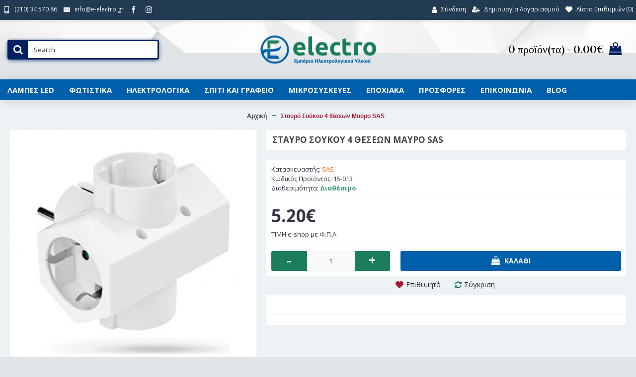

--- FILE ---
content_type: text/html; charset=utf-8
request_url: https://www.e-electro.gr/sas-soikou-stavros-4-theseon-lefko
body_size: 14262
content:

<!DOCTYPE html>
<html dir="ltr" lang="el" class="webkit chrome chrome131 mac journal-desktop is-guest skin-13 responsive-layout bottom-menu-bar center-header catalog-language catalog-currency lang-full currency-full lang-flag-mobile currency-symbol-mobile collapse-footer-columns filter-columns-mobile soft-shadow extended-layout header-center header-sticky sticky-menu backface product-grid-second-image product-list-second-image product-page product-page-553 layout-2 route-product-product oc2 oc23 oc3 no-language" data-j2v="2.16.3">
<head>
<meta charset="UTF-8" />
<meta name="viewport" content="width=device-width, initial-scale=1.0">
<meta name="format-detection" content="telephone=no">
<!--[if IE]><meta http-equiv="X-UA-Compatible" content="IE=Edge,chrome=1"/><![endif]-->
<title>Σταυρό Σούκου  4 θέσεων Μαύρο SAS </title>
<base href="https://www.e-electro.gr/" />
<meta name="description" content="Σταυρό Σούκου  4 θέσεων Μαύρο SAS " />
<meta property="og:title" content="Σταυρό Σούκου  4 θέσεων Μαύρο SAS " />
<meta property="og:site_name" content="E-electro" />
<meta property="og:url" content="https://www.e-electro.gr/sas-soikou-stavros-4-theseon-lefko" />
<meta property="og:description" content="Αριθμός πριζών Σούκο: 4Με διακόπτη: ΟΧΙΟνομαστικό ρεύμα: 16AΥλικό: ΠλαστικόΧρώμα: ΜαύροΧωρίς Καλώδιο: ΝΑΙ" />
<meta property="og:type" content="product" />
<meta property="og:image" content="https://www.e-electro.gr/image/cache/catalog/proionta/πολυμπριζα/SAS/SAS%20ΣΟΥΚΟΥ%20ΣΤΑΥΡΟΣ%204%20ΘΕΣΕΩΝ%20ΛΕΥΚΟ-600x315.jpeg" />
<meta property="og:image:width" content="600" />
<meta property="og:image:height" content="315" />
<meta name="twitter:card" content="summary" />
<meta name="twitter:title" content="Σταυρό Σούκου  4 θέσεων Μαύρο SAS " />
<meta name="twitter:description" content="Αριθμός πριζών Σούκο: 4Με διακόπτη: ΟΧΙΟνομαστικό ρεύμα: 16AΥλικό: ΠλαστικόΧρώμα: ΜαύροΧωρίς Καλώδιο: ΝΑΙ" />
<meta name="twitter:image" content="https://www.e-electro.gr/image/cache/catalog/proionta/πολυμπριζα/SAS/SAS%20ΣΟΥΚΟΥ%20ΣΤΑΥΡΟΣ%204%20ΘΕΣΕΩΝ%20ΛΕΥΚΟ-200x200.jpeg" />
<meta name="twitter:image:width" content="200" />
<meta name="twitter:image:height" content="200" />
<link href="https://www.e-electro.gr/sas-soikou-stavros-4-theseon-lefko" rel="canonical" />
<link href="https://www.e-electro.gr/image/icon.png" rel="icon" />
<link rel="stylesheet" href="//fonts.googleapis.com/css?family=Open+Sans:700,regular,300%7CVidaloka:regular&amp;subset=latin"/>
<link rel="stylesheet" href="https://www.e-electro.gr/catalog/view/theme/journal2/css/j-strap.css?j2v=2.16.3"/>
<link rel="stylesheet" href="https://www.e-electro.gr/catalog/view/javascript/font-awesome/css/font-awesome.min.css?j2v=2.16.3"/>
<link rel="stylesheet" href="https://www.e-electro.gr/catalog/view/theme/journal2/lib/jquery.ui/jquery-ui-slider.min.css?j2v=2.16.3"/>
<link rel="stylesheet" href="https://www.e-electro.gr/catalog/view/theme/journal2/lib/swiper/css/swiper.css?j2v=2.16.3"/>
<link rel="stylesheet" href="https://www.e-electro.gr/catalog/view/theme/journal2/lib/lightgallery/css/lightgallery.min.css?j2v=2.16.3"/>
<link rel="stylesheet" href="https://www.e-electro.gr/catalog/view/theme/journal2/lib/magnific-popup/magnific-popup.css?j2v=2.16.3"/>
<link rel="stylesheet" href="https://www.e-electro.gr/catalog/view/javascript/jquery/datetimepicker/bootstrap-datetimepicker.min.css?j2v=2.16.3"/>
<link rel="stylesheet" href="https://www.e-electro.gr/catalog/view/theme/journal2/css/hint.min.css?j2v=2.16.3"/>
<link rel="stylesheet" href="https://www.e-electro.gr/catalog/view/theme/journal2/css/journal.css?j2v=2.16.3"/>
<link rel="stylesheet" href="https://www.e-electro.gr/catalog/view/theme/journal2/css/features.css?j2v=2.16.3"/>
<link rel="stylesheet" href="https://www.e-electro.gr/catalog/view/theme/journal2/css/header.css?j2v=2.16.3"/>
<link rel="stylesheet" href="https://www.e-electro.gr/catalog/view/theme/journal2/css/module.css?j2v=2.16.3"/>
<link rel="stylesheet" href="https://www.e-electro.gr/catalog/view/theme/journal2/css/pages.css?j2v=2.16.3"/>
<link rel="stylesheet" href="https://www.e-electro.gr/catalog/view/theme/journal2/css/account.css?j2v=2.16.3"/>
<link rel="stylesheet" href="https://www.e-electro.gr/catalog/view/theme/journal2/css/blog-manager.css?j2v=2.16.3"/>
<link rel="stylesheet" href="https://www.e-electro.gr/catalog/view/theme/journal2/css/side-column.css?j2v=2.16.3"/>
<link rel="stylesheet" href="https://www.e-electro.gr/catalog/view/theme/journal2/css/product.css?j2v=2.16.3"/>
<link rel="stylesheet" href="https://www.e-electro.gr/catalog/view/theme/journal2/css/category.css?j2v=2.16.3"/>
<link rel="stylesheet" href="https://www.e-electro.gr/catalog/view/theme/journal2/css/footer.css?j2v=2.16.3"/>
<link rel="stylesheet" href="https://www.e-electro.gr/catalog/view/theme/journal2/css/icons.css?j2v=2.16.3"/>
<link rel="stylesheet" href="https://www.e-electro.gr/catalog/view/theme/journal2/css/responsive.css?j2v=2.16.3"/>
<link rel="stylesheet" href="https://www.e-electro.gr/catalog/view/theme/journal2/css/flex.css?j2v=2.16.3"/>
<link rel="stylesheet" href="https://www.e-electro.gr/catalog/view/theme/journal2/css/rtl.css?j2v=2.16.3"/>
<link rel="stylesheet" href="index.php?route=journal2/assets/css" />
<script type="text/javascript" src="https://www.e-electro.gr/catalog/view/theme/journal2/lib/modernizr/modernizr.min.js?j2v=2.16.3"></script>
<script type="text/javascript" src="https://www.e-electro.gr/catalog/view/javascript/jquery/jquery-2.1.1.min.js?j2v=2.16.3"></script>
<script type="text/javascript" src="https://www.e-electro.gr/catalog/view/javascript/bootstrap/js/bootstrap.min.js?j2v=2.16.3"></script>
<script type="text/javascript" src="https://www.e-electro.gr/catalog/view/theme/journal2/lib/jquery/jquery-migrate-1.2.1.min.js?j2v=2.16.3"></script>
<script type="text/javascript" src="https://www.e-electro.gr/catalog/view/theme/journal2/lib/jquery.ui/jquery-ui-slider.min.js?j2v=2.16.3"></script>
<script type="text/javascript" src="https://www.e-electro.gr/catalog/view/javascript/common.js?j2v=2.16.3"></script>
<script type="text/javascript" src="https://www.e-electro.gr/catalog/view/javascript/jquery/jquery.total-storage.min.js?j2v=2.16.3"></script>
<script type="text/javascript" src="https://www.e-electro.gr/catalog/view/theme/journal2/lib/jquery.tabs/tabs.js?j2v=2.16.3"></script>
<script type="text/javascript" src="https://www.e-electro.gr/catalog/view/theme/journal2/lib/swiper/js/swiper.jquery.js?j2v=2.16.3"></script>
<script type="text/javascript" src="https://www.e-electro.gr/catalog/view/theme/journal2/lib/ias/jquery-ias.min.js?j2v=2.16.3"></script>
<script type="text/javascript" src="https://www.e-electro.gr/catalog/view/theme/journal2/lib/intense/intense.min.js?j2v=2.16.3"></script>
<script type="text/javascript" src="https://www.e-electro.gr/catalog/view/theme/journal2/lib/lightgallery/js/lightgallery.js?j2v=2.16.3"></script>
<script type="text/javascript" src="https://www.e-electro.gr/catalog/view/theme/journal2/lib/magnific-popup/jquery.magnific-popup.js?j2v=2.16.3"></script>
<script type="text/javascript" src="https://www.e-electro.gr/catalog/view/theme/journal2/lib/actual/jquery.actual.min.js?j2v=2.16.3"></script>
<script type="text/javascript" src="https://www.e-electro.gr/catalog/view/theme/journal2/lib/countdown/jquery.countdown.js?j2v=2.16.3"></script>
<script type="text/javascript" src="https://www.e-electro.gr/catalog/view/theme/journal2/lib/image-zoom/jquery.imagezoom.min.js?j2v=2.16.3"></script>
<script type="text/javascript" src="https://www.e-electro.gr/catalog/view/theme/journal2/lib/lazy/jquery.lazy.1.6.min.js?j2v=2.16.3"></script>
<script type="text/javascript" src="https://www.e-electro.gr/catalog/view/javascript/jquery/datetimepicker/moment/moment.min.js?j2v=2.16.3"></script>
<script type="text/javascript" src="https://www.e-electro.gr/catalog/view/javascript/jquery/datetimepicker/moment/moment-with-locales.min.js?j2v=2.16.3"></script>
<script type="text/javascript" src="https://www.e-electro.gr/catalog/view/javascript/jquery/datetimepicker/bootstrap-datetimepicker.min.js?j2v=2.16.3"></script>
<script type="text/javascript" src="https://www.e-electro.gr/catalog/view/theme/journal2/js/journal.js?j2v=2.16.3"></script>


<!-- Global site tag (gtag.js) - Google Analytics -->
<script async src="https://www.googletagmanager.com/gtag/js?id=G-K6WL61ZT5P"></script>
<script>
  window.dataLayer = window.dataLayer || [];
  function gtag(){dataLayer.push(arguments);}
  gtag('js', new Date());

  gtag('config', 'G-K6WL61ZT5P');
</script>
<script>
Journal.COUNTDOWN = {
  DAYS    : "Days",
  HOURS   : "Hours",
  MINUTES : "Min",
  SECONDS : "Sec"
};
Journal.NOTIFICATION_BUTTONS = '<div class="notification-buttons"><a class="button notification-cart" href="https://www.e-electro.gr/index.php?route=checkout/cart">Προβολή Καλαθιού</a><a class="button notification-checkout" href="https://www.e-electro.gr/index.php?route=checkout/checkout">Αγορά</a></div>';
</script>

                           <script data-skroutzanalytics='1142136'>(function(a,b,c,d,e,f,g){a['SkroutzAnalyticsObject']=e;a[e]= a[e] || function(){(a[e].q = a[e].q || []).push(arguments);};f=b.createElement(c);f.async=true;f.src=d;g=b.getElementsByTagName(c)[0];g.parentNode.insertBefore(f,g);})(window,document,'script','https://analytics.skroutz.gr/analytics.min.js','skroutz_analytics'); skroutz_analytics('session', 'connect', 'SA-10014-7023');</script>
                    
</head>
<body>
<!--[if lt IE 9]>
<div class="old-browser">You are using an old browser. Please <a href="http://windows.microsoft.com/en-us/internet-explorer/download-ie">upgrade to a newer version</a> or <a href="http://browsehappy.com/">try a different browser</a>.</div>
<![endif]-->

<header class="journal-header-center">
  <div class="header">
    <div class="journal-top-header j-min z-1"></div>
    <div class="journal-menu-bg z-0"></div>
    <div class="journal-center-bg j-100 z-0"></div>
    <div id="header" class="journal-header z-2">
      <div class="header-assets top-bar">
        <div class="journal-links j-min xs-100 sm-100 md-50 lg-50 xl-50">
          <div class="links">
            <ul class="top-menu">
              <li>
          <a href="tel:(210) 34 570 86" class="m-item "><i style="margin-right: 5px; font-size: 15px" data-icon="&#xe198;"></i>
        <span class="top-menu-link">(210) 34 570 86</span>
      </a>
          </li>
  <li>
          <a href="javascript:Journal.openPopup('241')" class="m-item "><i style="margin-right: 5px; font-size: 15px" data-icon="&#xe67b;"></i>
        <span class="top-menu-link">info@e-electro.gr</span>
      </a>
          </li>
  <li>
          <a href="https://facebook.com/Eelectrogr/" class="m-item " target="_blank"><i style="margin-right: 5px; font-size: 15px" data-icon="&#xe683;"></i>
        <span class="top-menu-link"></span>
      </a>
          </li>
  <li>
          <a href="https://www.instagram.com/explore/locations/107170877595207/e-electro/" class="m-item " target="_blank"><i style="margin-right: 5px; font-size: 15px" data-icon="&#xf16d;"></i>
        <span class="top-menu-link"></span>
      </a>
          </li>
            </ul>
          </div>
        </div>
                          <div class="journal-currency j-min">
              <form action="https://www.e-electro.gr/index.php?route=common/currency/currency" method="post" enctype="multipart/form-data">
    <div id="currency" class="full-text">
      <div class="btn-group">
        <button class="dropdown-toggle" type="button" data-hover="dropdown">
          <div>
                                                                                <span class="currency-text">Euro</span>
                    <span class="currency-symbol">€</span>
                                                                                                                          </div>
        </button>
        <ul class="dropdown-menu">
                                                                                              <li><a onclick="$(this).closest('form').find('input[name=\'code\']').val('EUR'); $(this).closest('form').submit();"><span class="currency-text">Euro</span> €</a></li>
                                                                                                                        <li><a onclick="$(this).closest('form').find('input[name=\'code\']').val('GBP'); $(this).closest('form').submit();">£ <span class="currency-text">Pound Sterling</span></a></li>
                                                                                                                        <li><a onclick="$(this).closest('form').find('input[name=\'code\']').val('USD'); $(this).closest('form').submit();">$ <span class="currency-text">US Dollar</span></a></li>
                                            </ul>
      </div>
      <input type="hidden" name="code" value=""/>
      <input type="hidden" name="redirect" value="https://www.e-electro.gr/sas-soikou-stavros-4-theseon-lefko"/>
    </div>
  </form>

          </div>
                <div class="journal-secondary j-min xs-100 sm-100 md-50 lg-50 xl-50">
          <div class="links">
            <ul class="top-menu">
              <li>
          <a href="https://www.e-electro.gr/index.php?route=account/login" class="m-item "><i style="margin-right: 5px; font-size: 15px" data-icon="&#xf007;"></i>
        <span class="top-menu-link">Σύνδεση</span>
      </a>
          </li>
  <li>
          <a href="https://www.e-electro.gr/index.php?route=account/register" class="m-item "><i style="margin-right: 5px; font-size: 14px" data-icon="&#xf234;"></i>
        <span class="top-menu-link">Δημιουργία Λογαριασμού</span>
      </a>
          </li>
  <li>
          <a href="https://www.e-electro.gr/index.php?route=account/wishlist" class="m-item wishlist-total"><i style="margin-right: 5px; font-size: 14px" data-icon="&#xe662;"></i>
        <span class="top-menu-link">Λίστα Επιθυμιών (<span class="product-count">0</span>)</span>
      </a>
          </li>
            </ul>
          </div>
        </div>
      </div>
      <div class="header-assets">
        <div class="journal-search j-min xs-100 sm-50 md-25 lg-25 xl-25">
          <div id="search" class="input-group j-min">
  <input type="text" name="search" value="" placeholder="Search" autocomplete="off" class="form-control input-lg"/>
  <div class="button-search">
    <button type="button"><i></i></button>
  </div>
</div>

        </div>
        <div class="journal-logo j-100 xs-100 sm-100 md-50 lg-50 xl-50">
                      <div id="logo">
              <a href="https://www.e-electro.gr/index.php?route=common/home">
                <img src="https://www.e-electro.gr/image/cache/data/logo/logo7-246x65.png" width="246" height="65" alt="E-electro" title="E-electro" class="logo-1x" />
              </a>
            </div>
                  </div>
        <div class="journal-cart j-min xs-100 sm-50 md-25 lg-25 xl-25">
          <div id="cart" class="btn-group btn-block">
  <button type="button" data-toggle="dropdown" class="btn btn-inverse btn-block btn-lg dropdown-toggle heading"><a><span id="cart-total" data-loading-text="Φόρτωση...&nbsp;&nbsp;">0 προϊόν(τα) - 0.00€</span> <i></i></a></button>
  <div class="content">
    <ul class="cart-wrapper">
              <li>
          <p class="text-center empty">Το καλάθι είναι άδειο!</p>
        </li>
          </ul>
  </div>
</div>

        </div>
      </div>
      <div class="journal-menu j-min xs-100 sm-100 md-100 lg-100 xl-100">
        <style></style>

<div class="mobile-trigger"></div>

<ul class="super-menu mobile-menu menu-floated" style="table-layout: ">
      <li id="main-menu-item-1" class="mega-menu-categories float-left">
              <a href="https://www.e-electro.gr/led-lampes" ><span class="main-menu-text">ΛΑΜΠΕΣ LED  </span></a>
      
              <div class="mega-menu">
          <div>
                          <div class="mega-menu-item xs-50 sm-33 md-25 lg-25 xl-25 menu-image-right menu-no-image">
                <div>
                  <h3><a href="https://www.e-electro.gr/led-lampes/e27">ΛΑΜΠΕΣ LED  E27</a></h3>
                  <div>
                                                              <ul>
                                                                                              </ul>
                                      </div>
                </div>
              </div>
                          <div class="mega-menu-item xs-50 sm-33 md-25 lg-25 xl-25 menu-image-right menu-no-image">
                <div>
                  <h3><a href="https://www.e-electro.gr/led-lampes/t8">ΛΑΜΠΕΣ LED  Tube T8</a></h3>
                  <div>
                                                              <ul>
                                                                                              </ul>
                                      </div>
                </div>
              </div>
                          <div class="mega-menu-item xs-50 sm-33 md-25 lg-25 xl-25 menu-image-right menu-no-image">
                <div>
                  <h3><a href="https://www.e-electro.gr/led-lampes/e14230v">ΛΑΜΠΕΣ LED  Κεριά</a></h3>
                  <div>
                                                              <ul>
                                                                                              </ul>
                                      </div>
                </div>
              </div>
                          <div class="mega-menu-item xs-50 sm-33 md-25 lg-25 xl-25 menu-image-right menu-no-image">
                <div>
                  <h3><a href="https://www.e-electro.gr/led-lampes/filament">ΛΑΜΠΕΣ LED FILAMENT</a></h3>
                  <div>
                                                              <ul>
                                                                                              </ul>
                                      </div>
                </div>
              </div>
                          <div class="mega-menu-item xs-50 sm-33 md-25 lg-25 xl-25 menu-image-right menu-no-image">
                <div>
                  <h3><a href="https://www.e-electro.gr/led-lampes/g412v">ΛΑΜΠΕΣ LED G4 12V</a></h3>
                  <div>
                                                              <ul>
                                                                                              </ul>
                                      </div>
                </div>
              </div>
                          <div class="mega-menu-item xs-50 sm-33 md-25 lg-25 xl-25 menu-image-right menu-no-image">
                <div>
                  <h3><a href="https://www.e-electro.gr/led-lampes/g9230v">ΛΑΜΠΕΣ LED G9</a></h3>
                  <div>
                                                              <ul>
                                                                                              </ul>
                                      </div>
                </div>
              </div>
                          <div class="mega-menu-item xs-50 sm-33 md-25 lg-25 xl-25 menu-image-right menu-no-image">
                <div>
                  <h3><a href="https://www.e-electro.gr/led-lampes/gu10230v">ΛΑΜΠΕΣ LED GU10 </a></h3>
                  <div>
                                                              <ul>
                                                                                              </ul>
                                      </div>
                </div>
              </div>
                          <div class="mega-menu-item xs-50 sm-33 md-25 lg-25 xl-25 menu-image-right menu-no-image">
                <div>
                  <h3><a href="https://www.e-electro.gr/led-lampes/mr1112v">ΛΑΜΠΕΣ LED MR11 12V</a></h3>
                  <div>
                                                              <ul>
                                                                                              </ul>
                                      </div>
                </div>
              </div>
                          <div class="mega-menu-item xs-50 sm-33 md-25 lg-25 xl-25 menu-image-right menu-no-image">
                <div>
                  <h3><a href="https://www.e-electro.gr/led-lampes/mr1612v">ΛΑΜΠΕΣ LED MR16 12V </a></h3>
                  <div>
                                                              <ul>
                                                                                              </ul>
                                      </div>
                </div>
              </div>
                          <div class="mega-menu-item xs-50 sm-33 md-25 lg-25 xl-25 menu-image-right menu-no-image">
                <div>
                  <h3><a href="https://www.e-electro.gr/led-lampes/r50">ΛΑΜΠΕΣ LED R50</a></h3>
                  <div>
                                                              <ul>
                                                                                              </ul>
                                      </div>
                </div>
              </div>
                          <div class="mega-menu-item xs-50 sm-33 md-25 lg-25 xl-25 menu-image-right menu-no-image">
                <div>
                  <h3><a href="https://www.e-electro.gr/led-lampes/r63">ΛΑΜΠΕΣ LED R63</a></h3>
                  <div>
                                                              <ul>
                                                                                              </ul>
                                      </div>
                </div>
              </div>
                          <div class="mega-menu-item xs-50 sm-33 md-25 lg-25 xl-25 menu-image-right menu-no-image">
                <div>
                  <h3><a href="https://www.e-electro.gr/led-lampes/r80">ΛΑΜΠΕΣ LED R80</a></h3>
                  <div>
                                                              <ul>
                                                                                              </ul>
                                      </div>
                </div>
              </div>
                          <div class="mega-menu-item xs-50 sm-33 md-25 lg-25 xl-25 menu-image-right menu-no-image">
                <div>
                  <h3><a href="https://www.e-electro.gr/led-lampes/led-lampes-b22230v">ΛΑΜΠΕΣ LED Β22-ΜΠΑΓΙΟΝΕΤ</a></h3>
                  <div>
                                                              <ul>
                                                                                              </ul>
                                      </div>
                </div>
              </div>
                          <div class="mega-menu-item xs-50 sm-33 md-25 lg-25 xl-25 menu-image-right menu-no-image">
                <div>
                  <h3><a href="https://www.e-electro.gr/led-lampes/led-lampes-g120e27">ΛΑΜΠΕΣ LED ΓΛΟΜΠΟΙ</a></h3>
                  <div>
                                                              <ul>
                                                                                              </ul>
                                      </div>
                </div>
              </div>
                          <div class="mega-menu-item xs-50 sm-33 md-25 lg-25 xl-25 menu-image-right menu-no-image">
                <div>
                  <h3><a href="https://www.e-electro.gr/led-lampes/g45e27">ΛΑΜΠΕΣ LED ΣΦΑΙΡΙΚΟΙ</a></h3>
                  <div>
                                                              <ul>
                                                                                              </ul>
                                      </div>
                </div>
              </div>
                          <div class="mega-menu-item xs-50 sm-33 md-25 lg-25 xl-25 menu-image-right menu-no-image">
                <div>
                  <h3><a href="https://www.e-electro.gr/led-lampes/lento-tainies">ΛΕΝΤΟΤΑΙΝΙΕΣ</a></h3>
                  <div>
                                                              <ul>
                                                                                              </ul>
                                      </div>
                </div>
              </div>
                          <div class="mega-menu-item xs-50 sm-33 md-25 lg-25 xl-25 menu-image-right menu-no-image">
                <div>
                  <h3><a href="https://www.e-electro.gr/led-lampes/panel">ΠΑΝΕΛ LED</a></h3>
                  <div>
                                                              <ul>
                                                                                              </ul>
                                      </div>
                </div>
              </div>
                          <div class="mega-menu-item xs-50 sm-33 md-25 lg-25 xl-25 menu-image-right menu-no-image">
                <div>
                  <h3><a href="https://www.e-electro.gr/led-lampes/probolis">ΠΡΟΒΟΛΕΙΣ LED</a></h3>
                  <div>
                                                              <ul>
                                                                                              </ul>
                                      </div>
                </div>
              </div>
                          <div class="mega-menu-item xs-50 sm-33 md-25 lg-25 xl-25 menu-image-right menu-no-image">
                <div>
                  <h3><a href="https://www.e-electro.gr/led-lampes/profil-aloumniou-gia-led">ΠΡΟΦΙΛ ΑΛΟΥΜΙΝΙΟΥ ΓΙΑ LED</a></h3>
                  <div>
                                                              <ul>
                                                                                              </ul>
                                      </div>
                </div>
              </div>
                          <div class="mega-menu-item xs-50 sm-33 md-25 lg-25 xl-25 menu-image-right menu-no-image">
                <div>
                  <h3><a href="https://www.e-electro.gr/led-lampes/fotistikou-typou-t5">ΦΩΤΙΣΤΙΚΟ LED ΤΥΠΟΥ Τ5</a></h3>
                  <div>
                                                              <ul>
                                                                                              </ul>
                                      </div>
                </div>
              </div>
                          <div class="mega-menu-item xs-50 sm-33 md-25 lg-25 xl-25 menu-image-right menu-no-image">
                <div>
                  <h3><a href="https://www.e-electro.gr/led-lampes/lampakia-nyxtos">ΦΩΤΑΚΙΑ ΝΥΚΤΟΣ LED</a></h3>
                  <div>
                                                              <ul>
                                                                                              </ul>
                                      </div>
                </div>
              </div>
                      </div>
          <span class="clearfix"></span>
        </div>
        <span class="clearfix"></span>
      
      
      
      
      
      
      <span class="mobile-plus">+</span>
    </li>
      <li id="main-menu-item-2" class="drop-down float-left">
              <a href="https://www.e-electro.gr/fotismos-1" ><span class="main-menu-text">ΦΩΤΙΣΤΙΚΑ</span></a>
      
      
      
      
              <ul>
                    <li>
      <a  href="https://www.e-electro.gr/fotismos-1/esoterikou-horou"   class="">
        Φωτιστικά εσωτερικού χώρου
                  <i class="menu-plus"></i>
              </a>
              <span class="mobile-plus">+</span>
        <ul>           <li>
      <a  href="https://www.e-electro.gr/index.php?route=product/category&amp;path=237_238_330"   class="">
        Φωτιστικά κουζίνας
              </a>
          </li>
          <li>
      <a  href="https://www.e-electro.gr/fotismos-1/esoterikou-horou/fotistika-mpaniou"   class="">
        Φωτιστικά μπάνιου
              </a>
          </li>
          <li>
      <a  href="https://www.e-electro.gr/index.php?route=product/category&amp;path=237_238_331"   class="">
        Φωτιστικά οροφής
              </a>
          </li>
          <li>
      <a  href="https://www.e-electro.gr/fotismos-1/esoterikou-horou/fotistika-epidapedia"   class="">
        Φωτιστικά επιδαπέδια
              </a>
          </li>
          <li>
      <a  href="https://www.e-electro.gr/fotismos-1/esoterikou-horou/fotistika-epitrapezia"   class="">
        Φωτιστικά επιτραπέζια
              </a>
          </li>
          <li>
      <a  href="https://www.e-electro.gr/fotismos-1/esoterikou-horou/fotistika-grafeiou"   class="">
        Φωτιστικά γραφείου / παιδικά
              </a>
          </li>
  </ul>
          </li>
          <li>
      <a  href="https://www.e-electro.gr/fotismos-1/eksoterikou-horou"   class="">
        Φωτιστικά εξωτερικού χώρου
              </a>
          </li>
          <li>
      <a  href="https://www.e-electro.gr/fotismos-1/fotistika-asfaleias-fakoi"   class="">
        Φωτιστικά ασφαλείας/Φακοί
              </a>
          </li>
          <li>
      <a  href="https://www.e-electro.gr/fotismos-1/ntoui-spot"   class="">
        Ντουί-Σπότ Οροφής
              </a>
          </li>
          <li>
      <a  href="https://www.e-electro.gr/fotismos-1/paidika-fotistika"   class="">
        Απλίκες τοίχου
              </a>
          </li>
          <li>
      <a  href="https://www.e-electro.gr/fotismos-1/dimmer"   class="">
        Dimmer
              </a>
          </li>
  
        </ul>
      
      
      
      <span class="mobile-plus">+</span>
    </li>
      <li id="main-menu-item-3" class="drop-down float-left">
              <a href="https://www.e-electro.gr/ilektrologika" ><span class="main-menu-text">ΗΛΕΚΤΡΟΛΟΓΙΚΑ</span></a>
      
      
      
      
              <ul>
                    <li>
      <a  href="https://www.e-electro.gr/ilektrologika/anixneysi-kinisis"   class="">
        Ανίχνευση κίνησης
              </a>
          </li>
          <li>
      <a  href="https://www.e-electro.gr/ilektrologika/exaeristires"   class="">
        Εξαεριστήρες
              </a>
          </li>
          <li>
      <a  href="https://www.e-electro.gr/ilektrologika/metashimatistes"   class="">
        Θερμοστάτες χώρου
              </a>
          </li>
          <li>
      <a  href="https://www.e-electro.gr/ilektrologika/diaheirisi-kalodion-kanalia"   class="">
        Καλώδια τροφοδοσίας /`Ηχου / Εικόνας
              </a>
          </li>
          <li>
      <a  href="https://www.e-electro.gr/ilektrologika/exartimata-kalodion"   class="">
        Κανάλια-Εξαρτήματα καλωδίων
              </a>
          </li>
          <li>
      <a  href="https://www.e-electro.gr/ilektrologika/koudounia-asirmata-kai-ensirmata"   class="">
        Κουδούνια ασύρματα και ενσύρματα
              </a>
          </li>
          <li>
      <a  href="https://www.e-electro.gr/ilektrologika/polypriza"   class="">
        Πολύπριζα
              </a>
          </li>
          <li>
      <a  href="https://www.e-electro.gr/ilektrologika/proektaseis-kalodion-kai-fis"   class="">
        Προεκτάσεις καλωδίων και Φις
              </a>
          </li>
          <li>
      <a  href="https://www.e-electro.gr/ilektrologika/thermostates"   class="">
        Τροφοδοτικά για LED
              </a>
          </li>
          <li>
      <a  href="https://www.e-electro.gr/ilektrologika/iliko-ragas"   class="">
        Υλικό Ράγας
              </a>
          </li>
          <li>
      <a  href="https://www.e-electro.gr/ilektrologika/aytomatoi-kloimakostasiou"   class="">
        Αυτόματοι κλιμακοστασίου 
              </a>
          </li>
  
        </ul>
      
      
      
      <span class="mobile-plus">+</span>
    </li>
      <li id="main-menu-item-4" class="drop-down float-left">
              <a href="https://www.e-electro.gr/spiti-kai-grafeio" ><span class="main-menu-text">Σπίτι και γραφείο</span></a>
      
      
      
      
              <ul>
                    <li>
      <a  href="https://www.e-electro.gr/spiti-kai-grafeio/ilika-tileorasis"   class="">
        Αξεσουάρ τηλεόρασης
              </a>
          </li>
          <li>
      <a  href="https://www.e-electro.gr/spiti-kai-grafeio/tilefonika-axesouar"   class="">
        Αξεσουάρ τηλεφώνου
              </a>
          </li>
          <li>
      <a  href="https://www.e-electro.gr/spiti-kai-grafeio/entomopagides"   class="">
        Εντομοπαγίδες
              </a>
          </li>
          <li>
      <a  href="https://www.e-electro.gr/spiti-kai-grafeio/ergaleia"   class="">
        ΕΡΓΑΛΕΙΑ
                  <i class="menu-plus"></i>
              </a>
              <span class="mobile-plus">+</span>
        <ul>           <li>
      <a  href="https://www.e-electro.gr/spiti-kai-grafeio/ergaleia/ergaleia-heiros"   class="">
        ΕΡΓΑΛΕΙΑ ΧΕΙΡΟΣ
              </a>
          </li>
          <li>
      <a  href="https://www.e-electro.gr/spiti-kai-grafeio/ergaleia/katsavidia"   class="">
        ΚΑΤΣΑΒΙΔΙΑ
              </a>
          </li>
          <li>
      <a  href="https://www.e-electro.gr/spiti-kai-grafeio/ergaleia/penses"   class="">
        ΠΕΝΣΕΣ
              </a>
          </li>
  </ul>
          </li>
          <li>
      <a  href="https://www.e-electro.gr/spiti-kai-grafeio/katharistika-psigeiou-kai-kouzinas"   class="">
        Καθαριστικά Ψυγείου &amp; Κουζίνας
              </a>
          </li>
          <li>
      <a  href="https://www.e-electro.gr/spiti-kai-grafeio/mpataries"   class="">
        Μπαταρίες 
              </a>
          </li>
          <li>
      <a  href="https://www.e-electro.gr/spiti-kai-grafeio/radiophona"   class="">
        Ραδιόφωνα
              </a>
          </li>
          <li>
      <a  href="https://www.e-electro.gr/spiti-kai-grafeio/rologia-ksipnitiria"   class="">
        Ρολόγια Ξυπνητήρια
              </a>
          </li>
          <li>
      <a  href="https://www.e-electro.gr/spiti-kai-grafeio/sakoules-gia-ilektrikes-skoupes"   class="">
        Σακούλες για ηλεκτρικές σκούπες
              </a>
          </li>
  
        </ul>
      
      
      
      <span class="mobile-plus">+</span>
    </li>
      <li id="main-menu-item-5" class="drop-down float-left">
              <a href="https://www.e-electro.gr/mikrosiskeves" ><span class="main-menu-text">ΜΙΚΡΟΣΥΣΚΕΥΕΣ</span></a>
      
      
      
      
              <ul>
                    <li>
      <a  href="https://www.e-electro.gr/mikrosiskeves/apoximotes"   class="">
        Αποχυμωτές/Λεμονοστίφτες
              </a>
          </li>
          <li>
      <a  href="https://www.e-electro.gr/mikrosiskeves/vrastires"   class="">
        Βραστήρες - Ηλεκτρικά Μπρίκια
              </a>
          </li>
          <li>
      <a  href="https://www.e-electro.gr/mikrosiskeves/zygaries"   class="">
        Ζυγαριές
              </a>
          </li>
          <li>
      <a  href="https://www.e-electro.gr/mikrosiskeves/friganieres"   class="">
        Ηλεκτρικά σκουπάκια 
              </a>
          </li>
          <li>
      <a  href="https://www.e-electro.gr/index.php?route=product/category&amp;path=309_328"   class="">
        Ηλεκτρικές ψησταριές/Τεπανυάκι
              </a>
          </li>
          <li>
      <a  href="https://www.e-electro.gr/mikrosiskeves/kafetieres-filtrou"   class="">
        Καφετιέρες φίλτρου
              </a>
          </li>
          <li>
      <a  href="https://www.e-electro.gr/index.php?route=product/category&amp;path=309_329"   class="">
        Κρεπιέρα /Πολυμάγειρας / Ρομπότ
              </a>
          </li>
          <li>
      <a  href="https://www.e-electro.gr/mikrosiskeves/blenter-mixer"   class="">
        Μπλέντερ-Μίξερ
              </a>
          </li>
          <li>
      <a  href="https://www.e-electro.gr/mikrosiskeves/sesouar"   class="">
        Σεσουάρ / Ισιωτικό μαλλιών
              </a>
          </li>
          <li>
      <a  href="https://www.e-electro.gr/mikrosiskeves/sidera-ilektrika"   class="">
        Σίδερα ηλεκτρικά / ηλεκτρικές εστίες
              </a>
          </li>
          <li>
      <a  href="https://www.e-electro.gr/mikrosiskeves/tilefona-asirmata-ensirmata"   class="">
        Τηλέφωνα (ασύρματα- ενσύρματα)  
              </a>
          </li>
          <li>
      <a  href="https://www.e-electro.gr/mikrosiskeves/tostieres"   class="">
        Τοστιέρες \ Φρυγανιέρες
              </a>
          </li>
          <li>
      <a  href="https://www.e-electro.gr/mikrosiskeves/lemonostiftes"   class="">
        Φούρνοι μικροκυμάτων/Ηλεκτρική σκούπα
              </a>
          </li>
          <li>
      <a  href="https://www.e-electro.gr/mikrosiskeves/frapedieres"   class="">
        Φραπεδιέρες 
              </a>
          </li>
  
        </ul>
      
      
      
      <span class="mobile-plus">+</span>
    </li>
      <li id="main-menu-item-6" class="drop-down float-left">
              <a href="https://www.e-electro.gr/epoxiaka" ><span class="main-menu-text">ΕΠΟΧΙΑΚΑ</span></a>
      
      
      
      
              <ul>
                    <li>
      <a  href="https://www.e-electro.gr/epoxiaka/anemistires"   class="">
        ΑΝΕΜΙΣΤΗΡΕΣ
              </a>
          </li>
          <li>
      <a  href="https://www.e-electro.gr/epoxiaka/thermantika"   class="">
        ΘΕΡΜΑΝΤΙΚΑ
              </a>
          </li>
          <li>
      <a  href="https://www.e-electro.gr/epoxiaka/xristougeniatika"   class="">
        ΧΡΙΣΤΟΥΓΕΝΝΙΑΤΙΚΑ
              </a>
          </li>
  
        </ul>
      
      
      
      <span class="mobile-plus">+</span>
    </li>
      <li id="main-menu-item-7" class="drop-down float-left">
              <a href="https://www.e-electro.gr/index.php?route=product/special" ><span class="main-menu-text">ΠΡΟΣΦΟΡΕΣ</span></a>
      
      
      
      
      
      
      
      <span class="mobile-plus">+</span>
    </li>
      <li id="main-menu-item-8" class="drop-down float-left">
              <a href="https://www.e-electro.gr/index.php?route=information/contact" ><span class="main-menu-text">ΕΠΙΚΟΙΝΩΝΙΑ</span></a>
      
      
      
      
      
      
      
      <span class="mobile-plus">+</span>
    </li>
      <li id="main-menu-item-9" class="drop-down float-left">
              <a href="https://www.e-electro.gr/index.php?route=journal2/blog" ><span class="main-menu-text">BLOG</span></a>
      
      
      
      
      
      
      
      <span class="mobile-plus">+</span>
    </li>
  </ul>
      </div>
    </div>
  </div>
</header>

<div class="extended-container">

<div id="container" class="container j-container">
  <ul class="breadcrumb">
          <li itemscope itemtype="http://data-vocabulary.org/Breadcrumb"><a href="https://www.e-electro.gr/index.php?route=common/home" itemprop="url"><span itemprop="title">Αρχική</span></a></li>
          <li itemscope itemtype="http://data-vocabulary.org/Breadcrumb"><a href="https://www.e-electro.gr/sas-soikou-stavros-4-theseon-lefko" itemprop="url"><span itemprop="title">Σταυρό Σούκου  4 θέσεων Μαύρο SAS </span></a></li>
      </ul>
  <div class="row">
                  <div id="content" class="col-sm-12 product-page-content" itemscope itemtype="http://schema.org/Product">
            
      <div class="row product-info split-40-60">
        <div class="left">
                      <div class="image">
                            <a href="https://www.e-electro.gr/image/cache/catalog/proionta/πολυμπριζα/SAS/SAS%20ΣΟΥΚΟΥ%20ΣΤΑΥΡΟΣ%204%20ΘΕΣΕΩΝ%20ΛΕΥΚΟ-600x600.jpeg" title="Σταυρό Σούκου  4 θέσεων Μαύρο SAS "><img src="https://www.e-electro.gr/image/cache/catalog/proionta/πολυμπριζα/SAS/SAS%20ΣΟΥΚΟΥ%20ΣΤΑΥΡΟΣ%204%20ΘΕΣΕΩΝ%20ΛΕΥΚΟ-600x600.jpeg" title="Σταυρό Σούκου  4 θέσεων Μαύρο SAS " alt="Σταυρό Σούκου  4 θέσεων Μαύρο SAS " id="image" data-largeimg="https://www.e-electro.gr/image/cache/catalog/proionta/πολυμπριζα/SAS/SAS%20ΣΟΥΚΟΥ%20ΣΤΑΥΡΟΣ%204%20ΘΕΣΕΩΝ%20ΛΕΥΚΟ-600x600.jpeg" itemprop="image"/></a>
            </div>
                          <div class="gallery-text"><span></span></div>
                                                    <div class="image-gallery" style="display: none !important;">
                          <a href="https://www.e-electro.gr/image/cache/catalog/proionta/πολυμπριζα/SAS/SAS%20ΣΟΥΚΟΥ%20ΣΤΑΥΡΟΣ%204%20ΘΕΣΕΩΝ%20ΛΕΥΚΟ-600x600.jpeg" data-original="https://www.e-electro.gr/image/cache/catalog/proionta/πολυμπριζα/SAS/SAS%20ΣΟΥΚΟΥ%20ΣΤΑΥΡΟΣ%204%20ΘΕΣΕΩΝ%20ΛΕΥΚΟ-600x600.jpeg" title="Σταυρό Σούκου  4 θέσεων Μαύρο SAS " class="swipebox"><img src="https://www.e-electro.gr/image/cache/catalog/proionta/πολυμπριζα/SAS/SAS%20ΣΟΥΚΟΥ%20ΣΤΑΥΡΟΣ%204%20ΘΕΣΕΩΝ%20ΛΕΥΚΟ-600x600.jpeg" title="Σταυρό Σούκου  4 θέσεων Μαύρο SAS " alt="Σταυρό Σούκου  4 θέσεων Μαύρο SAS "/></a>
                                  </div>
                    <meta itemprop="description" content="Σταυρό Σούκου  4 θέσεων Μαύρο SAS"/>
          <div class="product-tabs">
                        <ul id="tabs" class="nav nav-tabs htabs">
                                            <li  class="active"  ><a href="#tab-description" data-toggle="tab">Περιγραφή</a></li>
                                                                        <li ><a href="#additional-product-tab-1" data-toggle="tab"></a></li>
                              <li ><a href="#additional-product-tab-2" data-toggle="tab"></a></li>
                          </ul>
            <div class="tabs-content">
                                            <div class="tab-pane tab-content  active " id="tab-description"><p>Αριθμός πριζών Σούκο: 4</p><p>Με διακόπτη: ΟΧΙ</p><p>Ονομαστικό ρεύμα: 16A</p><p>Υλικό: Πλαστικό</p><p>Χρώμα: Μαύρο</p><p>Χωρίς Καλώδιο: ΝΑΙ</p></div>
                                                                        <div id="additional-product-tab-1" class="tab-pane tab-content journal-custom-tab "></div>
                              <div id="additional-product-tab-2" class="tab-pane tab-content journal-custom-tab "></div>
                          </div>
          </div>
        </div>
                                  <div class="right">
                      <h1 class="heading-title" itemprop="name">Σταυρό Σούκου  4 θέσεων Μαύρο SAS </h1>
                    <div id="product" class="product-options">
                        <ul class="list-unstyled description">
                                                              <li class="p-brand">Κατασκευαστής: <a href="https://www.e-electro.gr/index.php?route=product/manufacturer/info&amp;manufacturer_id=29">SAS</a></li>
                                            <li class="p-model">Κωδικός Προϊόντος: <span class="p-model" itemprop="model">15-013</span></li>
                            <li class="p-stock">Διαθεσιμότητα: <span class="journal-stock instock">Διαθέσιμο</span></li>
            </ul>
                                                  <ul class="list-unstyled price" itemprop="offers" itemscope itemtype="http://schema.org/Offer">
                <meta itemprop="itemCondition" content="http://schema.org/NewCondition"/>
                <meta itemprop="priceCurrency" content="EUR"/>
                <meta itemprop="price" content="5.20"/>
                                  <link itemprop="availability" href="https://schema.org/InStock" />
                                                  <li class="product-price">5.20€</li>
                               
                  <li class="price-tax">ΤΙΜΗ e-shop με Φ.Π.Α</li>
               
                                              </ul>
            			
			
			
                                    <div class="form-group cart ">
              <div>
                                  <span class="qty">
              <label class="control-label text-qty" for="input-quantity">Ποσοτ.</label>
              <input type="text" name="quantity" value="1" size="2" data-min-value="1" id="input-quantity" class="form-control"/>
              <input type="hidden" name="product_id" value="553"/>
              <script>
                /* quantity buttons */
                var $input = $('.cart input[name="quantity"]');
                function up() {
                  var val = parseInt($input.val(), 10) + 1 || parseInt($input.attr('data-min-value'), 10);
                  $input.val(val);
                }
                function down() {
                  var val = parseInt($input.val(), 10) - 1 || 0;
                  var min = parseInt($input.attr('data-min-value'), 10) || 1;
                  $input.val(Math.max(val, min));
                }
                $('<a href="javascript:;" class="journal-stepper">-</a>').insertBefore($input).click(down);
                $('<a href="javascript:;" class="journal-stepper">+</a>').insertAfter($input).click(up);
                $input.keydown(function (e) {
                  if (e.which === 38) {
                    up();
                    return false;
                  }
                  if (e.which === 40) {
                    down();
                    return false;
                  }
                });
              </script>
              </span>
                  <button type="button" id="button-cart" data-loading-text="Φόρτωση..." class="button"><span class="button-cart-text">Καλάθι</span></button>
                              </div>
            </div>
                        <div class="wishlist-compare">
              <span class="links">
                  <a onclick="addToWishList('553');">Επιθυμητό</a>
                  <a onclick="addToCompare('553');">Σύγκριση</a>
              </span>
            </div>
                                      <div class="social share-this">
                <div class="social-loaded">
                  <script type="text/javascript">var switchTo5x = true;</script>
                  <script type="text/javascript" src="https://ws.sharethis.com/button/buttons.js"></script>
                  <script type="text/javascript">stLight.options({publisher: "", doNotHash: false, doNotCopy: false, hashAddressBar: false});</script>
                                      <span class="st_facebook_large" displayText="Facebook"></span>
                                      <span class="st_twitter_large" displayText="Twitter"></span>
                                      <span class="st_instagram_large" displayText="Instagram Badge"></span>
                                  </div>
              </div>
                                      <div class="journal-custom-tab">
                                  <div class="block-icon block-icon-left" style="background-color: transparent; border-radius: 3px"></div>
                                                
              </div>
                      </div>
        </div>
      </div>
              <p class="tags">
          <b>Ετικέτες:</b>
                                    <a href="https://www.e-electro.gr/index.php?route=product/search&amp;tag=ΗΛΕΚΤΡΟΛΟΓΙΚΑ">ΗΛΕΚΤΡΟΛΟΓΙΚΑ</a>,
                                                <a href="https://www.e-electro.gr/index.php?route=product/search&amp;tag=ΠΟΛΥΠΡΙΖΑ">ΠΟΛΥΠΡΙΖΑ</a>,
                                                <a href="https://www.e-electro.gr/index.php?route=product/search&amp;tag=ΑΝΤΑΠΤΟΡΕΣ">ΑΝΤΑΠΤΟΡΕΣ</a>
                              </p>
                    <div class="box related-products  journal-carousel  arrows-top  ">
          <div>
            <div class="box-heading">Σχετικά Προϊόντα</div>
            <div class="box-content">
                            <div class="swiper">
                <div class="swiper-container" >
                  <div class="swiper-wrapper">
                                                              <div class="product-grid-item xs-50 sm-33 md-25 lg-20 xl-16  swiper-slide  display-icon inline-button">
                        <div class="product-thumb product-wrapper ">
                          <div class="image ">
                            <a href="https://www.e-electro.gr/index.php?route=product/product&amp;product_id=1928" >
                              <img class="lazy first-image" width="80" height="80" src="https://www.e-electro.gr/image/cache/data/journal2/transparent-600x600h.png" data-src="https://www.e-electro.gr/image/cache/catalog/mikroshskeyes/cm331b3-kafetiera-filtroy-gruppe-200x200.jpeg" title="ΚΑΦΕΤΙΕΡΑ ΦΙΛΤΡΟΥ GRUPPE CM331BE ΜΑΥΡΗ" alt="ΚΑΦΕΤΙΕΡΑ ΦΙΛΤΡΟΥ GRUPPE CM331BE ΜΑΥΡΗ"/>
                            </a>
                                                                                  </div>
                          <div class="product-details">
                            <div class="caption">
                              <h4 class="name"><a href="https://www.e-electro.gr/index.php?route=product/product&amp;product_id=1928">ΚΑΦΕΤΙΕΡΑ ΦΙΛΤΡΟΥ GRUPPE CM331BE ΜΑΥΡΗ</a></h4>
                              <p class="description">&nbsp;Καφετιέρα φίλτρου&nbsp;Μοντέρνος σχεδιασμός&nbsp;Χωρητικότητα 12 φλιτζάνια&nbsp;Αποσπώμενη γυά..</p>
                                                              <div class="price">
                                                                      35.90€
                                                                  </div>
                                                                                        </div>
                            <div class="button-group">
                                                              <div class="cart ">
                                  <a onclick="addToCart('1928', '1');" class="button hint--top" data-hint="Καλάθι"><i class="button-left-icon"></i><span class="button-cart-text">Καλάθι</span><i class="button-right-icon"></i></a>
                                </div>
                                                            <div class="wishlist"><a onclick="addToWishList('1928');" class="hint--top" data-hint="Επιθυμητό"><i class="wishlist-icon"></i><span class="button-wishlist-text">Επιθυμητό</span></a></div>
                              <div class="compare"><a onclick="addToCompare('1928');" class="hint--top" data-hint="Σύγκριση"><i class="compare-icon"></i><span class="button-compare-text">Σύγκριση</span></a></div>
                            </div>
                          </div>
                        </div>
                      </div>
                                                          </div>
                </div>
                                  <div class="swiper-button-next"></div>
                  <div class="swiper-button-prev"></div>
                                              </div>
                              <div class="swiper-pagination"></div>
                          </div>
          </div>
        </div>

              <script>
          $('.related-products .product-grid-item > div').each(function () {
            var $new = $(this).find('.price-new');
            if ($new.length && $new.attr('data-end-date')) {
              $(this).find('.image').append('<div class="countdown"></div>');
            }
            Journal.countdown($(this).find('.countdown'), $new.attr('data-end-date'));
          });
        </script>
                                    <script>
          (function () {
            var grid = $.parseJSON('[[0,2],[470,3],[760,4],[980,5],[1100,6]]');

            var breakpoints = {
              470: {
                slidesPerView: grid[0][1],
                slidesPerGroup: grid[0][1]
              },
              760: {
                slidesPerView: grid[1][1],
                slidesPerGroup: grid[1][1]
              },
              980: {
                slidesPerView: grid[2][1],
                slidesPerGroup: grid[2][1]
              },
              1220: {
                slidesPerView: grid[3][1],
                slidesPerGroup: grid[3][1]
              }
            };

            var opts = {
              slidesPerView: grid[4][1],
              slidesPerGroup: grid[4][1],
              breakpoints: breakpoints,
              spaceBetween: parseInt('15', 10),
              pagination:  $('.related-products .swiper-pagination') ,
              paginationClickable: true,
              nextButton:  $('.related-products .swiper-button-next') ,
              prevButton:  $('.related-products .swiper-button-prev') ,
              autoplayStopOnHover:  true ,
              autoplay: 3000,
              speed: parseInt(400, 10) || 400,
              touchEventsTarget:  false             };

            $('.related-products .swiper-container').swiper(opts);
          })();
        </script>
                    <div id="carousel-733501840" class="carousel-111 box journal-carousel carousel-product     arrows-top  " style="">
  <div>
    <div class="htabs box-heading single-tab" >
                        <a href="#carousel-733501840-0" class="atab">Προτεινόμενα Προϊόντα</a>
                  </div>
                  <div id="carousel-733501840-0" class="tab-content box-content">
          <div class="swiper">
            <div class="swiper-container" >
              <div class="swiper-wrapper">
                                  <div class="product-grid-item swiper-slide display-icon inline-button  xs-100 sm-50 md-33 lg-25 xl-20">
                    <div class="product-wrapper " style="">
                                              <div class="image ">
                          <a href="https://www.e-electro.gr/index.php?route=product/product&amp;product_id=2124"  style="" >
                            <img class="first-image" width="600" height="600" src="https://www.e-electro.gr/image/cache/catalog/elektrologika/ΠΟΛΥΠΡΙΖΑ%20EUROLAMP/147-62105-600x600.jpg" title="ΠΟΛΥΠΡΙΖΟ ΥΠΕΡΤΑΣΗΣ 3 ΘΕΣΕΩΝ ΜΕ ΚΑΛΩΔΙΟ ΚΑΙ ΔΙΑΚΟΠΤΗ 1,5m, 3X1,5mm, ΜΕ ΠΡΟΣΤΑΣΙΑ ΕΠΑΦΩΝ" alt="ΠΟΛΥΠΡΙΖΟ ΥΠΕΡΤΑΣΗΣ 3 ΘΕΣΕΩΝ ΜΕ ΚΑΛΩΔΙΟ ΚΑΙ ΔΙΑΚΟΠΤΗ 1,5m, 3X1,5mm, ΜΕ ΠΡΟΣΤΑΣΙΑ ΕΠΑΦΩΝ"/>
                          </a>
                                                      <span class="label-latest"><b>Νέο</b></span>
                                                                            </div>
                                            <div class="product-details">
                        <div class="caption">
                          <div class="name"><a href="https://www.e-electro.gr/index.php?route=product/product&amp;product_id=2124">ΠΟΛΥΠΡΙΖΟ ΥΠΕΡΤΑΣΗΣ 3 ΘΕΣΕΩΝ ΜΕ ΚΑΛΩΔΙΟ ΚΑΙ ΔΙΑΚΟΠΤΗ 1,5m, 3X1,5mm, ΜΕ ΠΡΟΣΤΑΣΙΑ ΕΠΑΦΩΝ</a></div>
                          <div class="description">Τάση Τροφοδοσίας (V):	220-240VΟνομαστική Ισχύς (W):	3500WΈνταση Ρεύματος (Α):	16Συχνότητα Λειτουργία..</div>
                                                      <div class="price">
                                                              11.90€
                                                                                        </div>
                                                                            </div>
                        <div class="button-group">
                                                      <div class="cart ">
                              <a onclick="addToCart('2124', '1');" class="button hint--top" data-hint="Καλάθι"><i class="button-left-icon"></i><span class="button-cart-text">Καλάθι</span><i class="button-right-icon"></i></a>
                            </div>
                                                    <div class="wishlist"><a onclick="addToWishList('2124');" class="hint--top" data-hint="Επιθυμητό"><i class="wishlist-icon"></i><span class="button-wishlist-text">Επιθυμητό</span></a></div>
                          <div class="compare"><a onclick="addToCompare('2124');" class="hint--top" data-hint="Σύγκριση"><i class="compare-icon"></i><span class="button-compare-text">Σύγκριση</span></a></div>
                        </div>
                      </div>
                    </div>
                  </div>
                                  <div class="product-grid-item swiper-slide display-icon inline-button  xs-100 sm-50 md-33 lg-25 xl-20">
                    <div class="product-wrapper " style="">
                                              <div class="image ">
                          <a href="https://www.e-electro.gr/index.php?route=product/product&amp;product_id=2123"  style="" >
                            <img class="first-image" width="600" height="600" src="https://www.e-electro.gr/image/cache/catalog/elektrologika/ΠΟΛΥΠΡΙΖΑ%20EUROLAMP/147-62106-poliprizo-prostasias-upertasis-5-thesis-600x600.jpg" title="ΠΟΛΥΠΡΙΖΟ ΥΠΕΡΤΑΣΗΣ 4 ΘΕΣΕΩΝ ΜΕ ΚΑΛΩΔΙΟ ΚΑΙ ΔΙΑΚΟΠΤΗ 1,5m, 3X1,5mm, ΜΕ ΠΡΟΣΤΑΣΙΑ ΕΠΑΦΩΝ" alt="ΠΟΛΥΠΡΙΖΟ ΥΠΕΡΤΑΣΗΣ 4 ΘΕΣΕΩΝ ΜΕ ΚΑΛΩΔΙΟ ΚΑΙ ΔΙΑΚΟΠΤΗ 1,5m, 3X1,5mm, ΜΕ ΠΡΟΣΤΑΣΙΑ ΕΠΑΦΩΝ"/>
                          </a>
                                                      <span class="label-latest"><b>Νέο</b></span>
                                                                            </div>
                                            <div class="product-details">
                        <div class="caption">
                          <div class="name"><a href="https://www.e-electro.gr/index.php?route=product/product&amp;product_id=2123">ΠΟΛΥΠΡΙΖΟ ΥΠΕΡΤΑΣΗΣ 4 ΘΕΣΕΩΝ ΜΕ ΚΑΛΩΔΙΟ ΚΑΙ ΔΙΑΚΟΠΤΗ 1,5m, 3X1,5mm, ΜΕ ΠΡΟΣΤΑΣΙΑ ΕΠΑΦΩΝ</a></div>
                          <div class="description">Τάση Τροφοδοσίας (V):	220-240VΟνομαστική Ισχύς (W):	3500WΈνταση Ρεύματος (Α):	16AΣυχνότητα Λειτουργί..</div>
                                                      <div class="price">
                                                              13.00€
                                                                                        </div>
                                                                            </div>
                        <div class="button-group">
                                                      <div class="cart ">
                              <a onclick="addToCart('2123', '1');" class="button hint--top" data-hint="Καλάθι"><i class="button-left-icon"></i><span class="button-cart-text">Καλάθι</span><i class="button-right-icon"></i></a>
                            </div>
                                                    <div class="wishlist"><a onclick="addToWishList('2123');" class="hint--top" data-hint="Επιθυμητό"><i class="wishlist-icon"></i><span class="button-wishlist-text">Επιθυμητό</span></a></div>
                          <div class="compare"><a onclick="addToCompare('2123');" class="hint--top" data-hint="Σύγκριση"><i class="compare-icon"></i><span class="button-compare-text">Σύγκριση</span></a></div>
                        </div>
                      </div>
                    </div>
                  </div>
                                  <div class="product-grid-item swiper-slide display-icon inline-button  xs-100 sm-50 md-33 lg-25 xl-20">
                    <div class="product-wrapper " style="">
                                              <div class="image ">
                          <a href="https://www.e-electro.gr/index.php?route=product/product&amp;product_id=2122"  style="" >
                            <img class="first-image" width="600" height="600" src="https://www.e-electro.gr/image/cache/catalog/elektrologika/ΠΟΛΥΠΡΙΖΑ%20EUROLAMP/147-62107-poliprizo-prostasias-upertasis-5-thesis-600x600.jpg" title="ΠΟΛΥΠΡΙΖΟ ΥΠΕΡΤΑΣΗΣ 5 ΘΕΣΕΩΝ ΜΕ ΚΑΛΩΔΙΟ ΚΑΙ ΔΙΑΚΟΠΤΗ 1,5m, 3X1,5mm, ΜΕ ΠΡΟΣΤΑΣΙΑ ΕΠΑΦΩΝ" alt="ΠΟΛΥΠΡΙΖΟ ΥΠΕΡΤΑΣΗΣ 5 ΘΕΣΕΩΝ ΜΕ ΚΑΛΩΔΙΟ ΚΑΙ ΔΙΑΚΟΠΤΗ 1,5m, 3X1,5mm, ΜΕ ΠΡΟΣΤΑΣΙΑ ΕΠΑΦΩΝ"/>
                          </a>
                                                      <span class="label-latest"><b>Νέο</b></span>
                                                                            </div>
                                            <div class="product-details">
                        <div class="caption">
                          <div class="name"><a href="https://www.e-electro.gr/index.php?route=product/product&amp;product_id=2122">ΠΟΛΥΠΡΙΖΟ ΥΠΕΡΤΑΣΗΣ 5 ΘΕΣΕΩΝ ΜΕ ΚΑΛΩΔΙΟ ΚΑΙ ΔΙΑΚΟΠΤΗ 1,5m, 3X1,5mm, ΜΕ ΠΡΟΣΤΑΣΙΑ ΕΠΑΦΩΝ</a></div>
                          <div class="description">Τάση Τροφοδοσίας (V):	220-240VΟνομαστική Ισχύς (W):	3500WΈνταση Ρεύματος (Α):	16AΣυχνότητα Λειτουργί..</div>
                                                      <div class="price">
                                                              14.00€
                                                                                        </div>
                                                                            </div>
                        <div class="button-group">
                                                      <div class="cart ">
                              <a onclick="addToCart('2122', '1');" class="button hint--top" data-hint="Καλάθι"><i class="button-left-icon"></i><span class="button-cart-text">Καλάθι</span><i class="button-right-icon"></i></a>
                            </div>
                                                    <div class="wishlist"><a onclick="addToWishList('2122');" class="hint--top" data-hint="Επιθυμητό"><i class="wishlist-icon"></i><span class="button-wishlist-text">Επιθυμητό</span></a></div>
                          <div class="compare"><a onclick="addToCompare('2122');" class="hint--top" data-hint="Σύγκριση"><i class="compare-icon"></i><span class="button-compare-text">Σύγκριση</span></a></div>
                        </div>
                      </div>
                    </div>
                  </div>
                                  <div class="product-grid-item swiper-slide display-icon inline-button  xs-100 sm-50 md-33 lg-25 xl-20">
                    <div class="product-wrapper " style="">
                                              <div class="image ">
                          <a href="https://www.e-electro.gr/index.php?route=product/product&amp;product_id=2121"  style="" >
                            <img class="first-image" width="600" height="600" src="https://www.e-electro.gr/image/cache/catalog/elektrologika/ΠΟΛΥΠΡΙΖΑ%20EUROLAMP/147-47000-mpalanteza-sunergiou-600x600.jpg" title="ΜΠΑΛΑΝΤΕΖΑ ΣΥΝΕΡΓΕΙΟΥ ΜΕ ΔΙΑΚΟΠΤΗ ΚΑΙ 5m ΚΑΛΩΔΙΟ 240V" alt="ΜΠΑΛΑΝΤΕΖΑ ΣΥΝΕΡΓΕΙΟΥ ΜΕ ΔΙΑΚΟΠΤΗ ΚΑΙ 5m ΚΑΛΩΔΙΟ 240V"/>
                          </a>
                                                      <span class="label-latest"><b>Νέο</b></span>
                                                                            </div>
                                            <div class="product-details">
                        <div class="caption">
                          <div class="name"><a href="https://www.e-electro.gr/index.php?route=product/product&amp;product_id=2121">ΜΠΑΛΑΝΤΕΖΑ ΣΥΝΕΡΓΕΙΟΥ ΜΕ ΔΙΑΚΟΠΤΗ ΚΑΙ 5m ΚΑΛΩΔΙΟ 240V</a></div>
                          <div class="description">Τάση Τροφοδοσίας (V):	220-240VΣυχνότητα Λειτουργίας (Hz):	50/60HzΤύπος Λαμπτήρα:	max 10W ledΝτουί Λα..</div>
                                                      <div class="price">
                                                              12.30€
                                                                                        </div>
                                                                            </div>
                        <div class="button-group">
                                                      <div class="cart ">
                              <a onclick="addToCart('2121', '1');" class="button hint--top" data-hint="Καλάθι"><i class="button-left-icon"></i><span class="button-cart-text">Καλάθι</span><i class="button-right-icon"></i></a>
                            </div>
                                                    <div class="wishlist"><a onclick="addToWishList('2121');" class="hint--top" data-hint="Επιθυμητό"><i class="wishlist-icon"></i><span class="button-wishlist-text">Επιθυμητό</span></a></div>
                          <div class="compare"><a onclick="addToCompare('2121');" class="hint--top" data-hint="Σύγκριση"><i class="compare-icon"></i><span class="button-compare-text">Σύγκριση</span></a></div>
                        </div>
                      </div>
                    </div>
                  </div>
                                  <div class="product-grid-item swiper-slide display-icon inline-button  xs-100 sm-50 md-33 lg-25 xl-20">
                    <div class="product-wrapper " style="">
                                              <div class="image ">
                          <a href="https://www.e-electro.gr/index.php?route=product/product&amp;product_id=2120"  style="" >
                            <img class="first-image" width="600" height="600" src="https://www.e-electro.gr/image/cache/catalog/elektrologika/ΠΟΛΥΠΡΙΖΑ%20EUROLAMP/147-13018-600x600.jpg" title="ΠΡΟΕΚΤΑΣΗ ΣΟΥΚΟ ΓΕΡΜΑΝΙΚΩΝ ΠΡΟΔΙΑΓΡΑΦΩΝ 7M 3X1.5MM ΜΕ ΠΡΟΣΤΑΣΙΑ ΕΠΑΦΩΝ" alt="ΠΡΟΕΚΤΑΣΗ ΣΟΥΚΟ ΓΕΡΜΑΝΙΚΩΝ ΠΡΟΔΙΑΓΡΑΦΩΝ 7M 3X1.5MM ΜΕ ΠΡΟΣΤΑΣΙΑ ΕΠΑΦΩΝ"/>
                          </a>
                                                      <span class="label-latest"><b>Νέο</b></span>
                                                                            </div>
                                            <div class="product-details">
                        <div class="caption">
                          <div class="name"><a href="https://www.e-electro.gr/index.php?route=product/product&amp;product_id=2120">ΠΡΟΕΚΤΑΣΗ ΣΟΥΚΟ ΓΕΡΜΑΝΙΚΩΝ ΠΡΟΔΙΑΓΡΑΦΩΝ 7M 3X1.5MM ΜΕ ΠΡΟΣΤΑΣΙΑ ΕΠΑΦΩΝ</a></div>
                          <div class="description">Χρώμα Προϊόντος:	Λευκό/ WhiteΜήκος Καλωδίου:	5mΔιατομή Καλωδίου:	3x1,5mmΤάση Τροφοδοσίας (V):	220-24..</div>
                                                      <div class="price">
                                                              14.30€
                                                                                        </div>
                                                                            </div>
                        <div class="button-group">
                                                      <div class="cart ">
                              <a onclick="addToCart('2120', '1');" class="button hint--top" data-hint="Καλάθι"><i class="button-left-icon"></i><span class="button-cart-text">Καλάθι</span><i class="button-right-icon"></i></a>
                            </div>
                                                    <div class="wishlist"><a onclick="addToWishList('2120');" class="hint--top" data-hint="Επιθυμητό"><i class="wishlist-icon"></i><span class="button-wishlist-text">Επιθυμητό</span></a></div>
                          <div class="compare"><a onclick="addToCompare('2120');" class="hint--top" data-hint="Σύγκριση"><i class="compare-icon"></i><span class="button-compare-text">Σύγκριση</span></a></div>
                        </div>
                      </div>
                    </div>
                  </div>
                              </div>
            </div>
                          <div class="swiper-button-next"></div>
              <div class="swiper-button-prev"></div>
                      </div>
                  </div>
          
    <script>
      (function () {
        $('#carousel-733501840 .htabs a.atab').tabs();

        var grid = $.parseJSON('[[0,1],[470,2],[760,3],[980,4],[1100,5]]');

        var breakpoints = {
          470: {
            slidesPerView: grid[0][1],
            slidesPerGroup: grid[0][1]
          },
          760: {
            slidesPerView: grid[1][1],
            slidesPerGroup: grid[1][1]
          },
          980: {
            slidesPerView: grid[2][1],
            slidesPerGroup: grid[2][1]
          },
          1220: {
            slidesPerView: grid[3][1],
            slidesPerGroup: grid[3][1]
          }
        };

        var current = null;

        $('#carousel-733501840 .htabs a.atab').click(function () {
          if (this === current) {
            return;
          }

          current = this;

          var opts = {
            slidesPerView: grid[4][1],
            slidesPerGroup: grid[4][1],
            breakpoints: breakpoints,
            spaceBetween: parseInt('20', 10),
            pagination:  false ,
            paginationClickable: true,
            nextButton:  $($(this).attr('href')).find('.swiper-button-next') ,
            prevButton:  $($(this).attr('href')).find('.swiper-button-prev') ,
            autoplay: 3000,
            autoplayStopOnHover:  true ,
            speed: 400,
            touchEventsTarget:  'container' ,
            preventClicks: false,
            preventClicksPropagation: false
          };

          $($(this).attr('href') + ' .swiper-container').swiper(opts);

                    $($(this).attr('href') + ' .product-grid-item > div').each(function () {
            var $new = $(this).find('.price-new');
            if ($new.length && $new.attr('data-end-date')) {
              $(this).find('.image').append('<div class="countdown"></div>');
            }
            Journal.countdown($(this).find('.countdown'), $new.attr('data-end-date'));
          });
          
          if (!Journal.isFlexboxSupported) {
            Journal.equalHeight($('#carousel-733501840 .product-grid-item'), '.name');
            Journal.equalHeight($('#carousel-733501840 .product-grid-item'), '.description');
          }
        });

        $('#carousel-733501840 .htabs a.atab[href="#carousel-733501840-0"]').click();
      })();
    </script>
  </div>
</div>

</div>
  </div>
</div>

<script type="text/javascript"><!--
  $('select[name=\'recurring_id\'], input[name="quantity"]').change(function () {
    $.ajax({
      url: 'index.php?route=product/product/getRecurringDescription',
      type: 'post',
      data: $('input[name=\'product_id\'], input[name=\'quantity\'], select[name=\'recurring_id\']'),
      dataType: 'json',
      beforeSend: function () {
        $('#recurring-description').html('');
      },
      success: function (json) {
        $('.alert-dismissible, .text-danger').remove();

        if (json['success']) {
          $('#recurring-description').html(json['success']);
        }
      }
    });
  });
//--></script>
<script type="text/javascript"><!--
  $('#button-cart').on('click', function() {
    $.ajax({
      url: 'index.php?route=checkout/cart/add',
      type: 'post',
      data: $('#product input[type=\'text\'], #product input[type=\'hidden\'], #product input[type=\'radio\']:checked, #product input[type=\'checkbox\']:checked, #product select, #product textarea'),
      dataType: 'json',
      beforeSend: function() {
        $('#button-cart').button('loading');
      },
      complete: function() {
        $('#button-cart').button('reset');
      },
      success: function(json) {
        $('.alert-dismissible, .text-danger').remove();
        $('.form-group').removeClass('has-error');

        if (json['error']) {
          if (json['error']['option']) {
            for (i in json['error']['option']) {
              var element = $('#input-option' + i.replace('_', '-'));

              if (element.parent().hasClass('input-group')) {
                element.parent().after('<div class="text-danger">' + json['error']['option'][i] + '</div>');
              } else {
                element.after('<div class="text-danger">' + json['error']['option'][i] + '</div>');
              }
            }
          }

          if (json['error']['recurring']) {
            $('select[name=\'recurring_id\']').after('<div class="text-danger">' + json['error']['recurring'] + '</div>');
          }

          // Highlight any found errors
          $('.text-danger').parent().addClass('has-error');
        }

        if (json['success']) {
          if (!Journal.showNotification(json['success'], json['image'], true)) {
            $('.breadcrumb').after('<div class="alert alert-success success">' + json['success'] + '<button type="button" class="close" data-dismiss="alert">&times;</button></div>');
          }

          $('#cart-total').html(json['total']);

          if (Journal.scrollToTop) {
            $('html, body').animate({ scrollTop: 0 }, 'slow');
          }

          $('#cart ul').load('index.php?route=common/cart/info ul li');
        }
      },
      error: function(xhr, ajaxOptions, thrownError) {
        alert(thrownError + "\r\n" + xhr.statusText + "\r\n" + xhr.responseText);
      }
    });
  });
//--></script>
<script type="text/javascript"><!--
  $('.date').datetimepicker({
    language: document.cookie.match(new RegExp('language=([^;]+)')) && document.cookie.match(new RegExp('language=([^;]+)'))[1],
    pickTime: false
  });

  $('.datetime').datetimepicker({
    language: document.cookie.match(new RegExp('language=([^;]+)')) && document.cookie.match(new RegExp('language=([^;]+)'))[1],
    pickDate: true,
    pickTime: true
  });

  $('.time').datetimepicker({
    language: document.cookie.match(new RegExp('language=([^;]+)')) && document.cookie.match(new RegExp('language=([^;]+)'))[1],
    pickDate: false
  });

  $('button[id^=\'button-upload\']').on('click', function () {
    var node = this;

    $('#form-upload').remove();

    $('body').prepend('<form enctype="multipart/form-data" id="form-upload" style="display: none;"><input type="file" name="file" /></form>');

    $('#form-upload input[name=\'file\']').trigger('click');

    if (typeof timer != 'undefined') {
      clearInterval(timer);
    }

    timer = setInterval(function () {
      if ($('#form-upload input[name=\'file\']').val() != '') {
        clearInterval(timer);

        $.ajax({
          url: 'index.php?route=tool/upload',
          type: 'post',
          dataType: 'json',
          data: new FormData($('#form-upload')[0]),
          cache: false,
          contentType: false,
          processData: false,
          beforeSend: function () {
            $(node).button('loading');
          },
          complete: function () {
            $(node).button('reset');
          },
          success: function (json) {
            $('.text-danger').remove();

            if (json['error']) {
              $(node).parent().find('input').after('<div class="text-danger">' + json['error'] + '</div>');
            }

            if (json['success']) {
              alert(json['success']);

              $(node).parent().find('input').val(json['code']);
            }
          },
          error: function (xhr, ajaxOptions, thrownError) {
            alert(thrownError + "\r\n" + xhr.statusText + "\r\n" + xhr.responseText);
          }
        });
      }
    }, 500);
  });
//--></script>
<script type="text/javascript"><!--
  $('#review').delegate('.pagination a', 'click', function (e) {
    e.preventDefault();

    $('#review').fadeOut('slow');

    $('#review').load(this.href);

    $('#review').fadeIn('slow');
  });

  $('#review').load('index.php?route=product/product/review&product_id=553');

  $('#button-review').on('click', function () {
    $.ajax({
      url: 'index.php?route=product/product/write&product_id=553',
      type: 'post',
      dataType: 'json',
      data: $("#form-review").serialize(),
      beforeSend: function () {
        $('#button-review').button('loading');
      },
      complete: function () {
        $('#button-review').button('reset');
      },
      success: function (json) {
        $('.alert-dismissible').remove();

        if (json['error']) {
          $('#review').after('<div class="alert alert-danger alert-dismissible warning"><i class="fa fa-exclamation-circle"></i> ' + json['error'] + '</div>');
        }

        if (json['success']) {
          $('#review').after('<div class="alert alert-success alert-dismissible success"><i class="fa fa-check-circle"></i> ' + json['success'] + '</div>');

          $('input[name=\'name\']').val('');
          $('textarea[name=\'text\']').val('');
          $('input[name=\'rating\']:checked').prop('checked', false);
        }
      }
    });
  });

  $(document).ready(function () {
    $('.thumbnails').magnificPopup({
      type: 'image',
      delegate: 'a',
      gallery: {
        enabled: true
      }
    });
  });
//--></script>
</div>
<footer class="fullwidth-footer">
  <div id="footer">
    <div class="row columns " style="margin-bottom: 20px; padding-top: 20px">
              <div class="column  menu xs-100 sm-50 md-50 lg-33 xl-33 ">
                      <h3>Οι αγορές σου</h3>
                                <div class="column-menu-wrap" style="">
              <ul>
                
                                      <li><a href="index.php?route=account/account" class="m-item "><i style="margin-right: 5px; color: rgb(255, 255, 255); font-size: 14px" data-icon="&#xe62c;"></i>Ο λογαριασμός σου</a></li>
                                  
                                      <li><a href="index.php?route=checkout/cart" class="m-item "><i style="margin-right: 5px; font-size: 14px" data-icon="&#xe62c;"></i>Το καλάθι σου</a></li>
                                  
                                      <li><a href="index.php?route=account/order" class="m-item "><i style="margin-right: 5px; color: rgb(255, 255, 255); font-size: 14px" data-icon="&#xe62c;"></i>Οι παραγγελίες σου</a></li>
                                  
                                      <li><a href="https://www.e-electro.gr/index.php?route=information/information&amp;information_id=9" class="m-item "><i style="margin-right: 5px; color: rgb(255, 255, 255); font-size: 14px" data-icon="&#xe62c;"></i>Τρόποι πληρωμής</a></li>
                                  
                                      <li><a href="https://www.e-electro.gr/index.php?route=information/information&amp;information_id=12" class="m-item "><i style="margin-right: 5px; color: rgb(255, 255, 255); font-size: 14px" data-icon="&#xe62c;"></i> Αποστολές &amp; Μεταφορικά</a></li>
                                  
                                      <li><a href="https://www.e-electro.gr/" class="m-item ">Αρχική</a></li>
                                                </ul>
            </div>
                  </div>
              <div class="column  menu xs-100 sm-50 md-50 lg-33 xl-33 ">
                      <h3>Η εταιρεία</h3>
                                <div class="column-menu-wrap" style="">
              <ul>
                
                                      <li><a href="https://www.e-electro.gr/sxetika-me-emas" class="m-item "><i style="margin-right: 5px; color: rgb(255, 255, 255); font-size: 5px" data-icon="&#xe643;"></i>Για εμάς</a></li>
                                  
                                      <li><a href="https://www.e-electro.gr/ oroi-xrisis" class="m-item "><i style="margin-right: 5px; color: rgb(255, 255, 255); font-size: 5px" data-icon="&#xe643;"></i>Όροι χρήσης</a></li>
                                  
                                      <li><a href="https://www.e-electro.gr/politiki-aporitou" class="m-item "><i style="margin-right: 5px; font-size: 5px" data-icon="&#xe643;"></i>Πολιτική Απορρήτου</a></li>
                                  
                                      <li><a href="https://www.e-electro.gr/index.php?route=product/special" class="m-item "><i style="margin-right: 5px; font-size: 5px" data-icon="&#xe643;"></i>Προσφορές</a></li>
                                  
                                      <li><a href="https://www.e-electro.gr/index.php?route=information/contact" class="m-item "><i style="margin-right: 5px; font-size: 5px" data-icon="&#xe643;"></i>Επικοινωνήστε μαζί μας</a></li>
                                                </ul>
            </div>
                  </div>
              <div class="column  menu xs-100 sm-50 md-50 lg-33 xl-33 ">
                      <h3>Επικοινωνία</h3>
                                <div class="column-menu-wrap" style="">
              <ul>
                
                                      <li><a href="#" class="m-item "><i style="margin-right: 5px; color: rgb(255, 255, 255); font-size: 14px" data-icon="&#xe01b;"></i>ΗΟΥΣ 87, ΚΑΤΩ ΠΕΤΡΑΛΩΝΑ ΑΘΗΝΑ</a></li>
                                  
                                      <li><i style="margin-right: 5px; color: rgb(255, 255, 255); font-size: 14px" data-icon="&#xe084;"></i>(210) 34 570 86</li>
                                  
                                      <li><i style="margin-right: 5px; color: rgb(255, 255, 255); font-size: 14px" data-icon="&#xe67b;"></i>info@e-electro.gr</li>
                                                </ul>
            </div>
                  </div>
          </div>
          <div class="row columns " style="">
              <div class="column  text xs-100 sm-100 md-100 lg-50 xl-50 no-title">
                                <div class="column-text-wrap  block-icon-top" style="padding-right: 20px">
                            <span><p>&Epsilon;&pi;&iota;&delta;ί&omega;&xi;&eta; &mu;&alpha;&sigmaf; &pi;ά&nu;&tau;&alpha; &theta;&alpha; &epsilon;ί&nu;&alpha;&iota; &eta; &iota;&kappa;&alpha;&nu;&omicron;&pi;&omicron;ί&eta;&sigma;&eta; &tau;&omicron;&upsilon; &kappa;&alpha;&tau;&alpha;&nu;&alpha;&lambda;&omega;&tau;ή &kappa;&alpha;&iota; &eta; &sigma;&upsilon;&nu;&epsilon;&chi;ή&sigmaf; &upsilon;&pi;&omicron;&sigma;&tau;ή&rho;&iota;&xi;ή &tau;&omicron;&upsilon; &mu;&epsilon;&tau;ά &tau;&eta;&nu; &alpha;&gamma;&omicron;&rho;ά ώ&sigma;&tau;&epsilon; &nu;&alpha; &epsilon;&pi;&iota;&beta;&rho;&alpha;&beta;&epsilon;ύ&sigma;&omicron;&upsilon;&mu;&epsilon; έ&mu;&pi;&rho;&alpha;&kappa;&tau;&alpha; &tau;&eta;&nu; &epsilon;&mu;&pi;&iota;&sigma;&tau;&omicron;&sigma;ύ&nu;&eta; &tau;&omicron;&upsilon;.</p>

<p>&Mu;&epsilon; &epsilon;&kappa;&tau;ί&mu;&eta;&sigma;&eta;</p>

<p><strong>Team e-electro</strong></p></span>
            </div>
                  </div>
              <div class="column  newsletter xs-100 sm-100 md-100 lg-50 xl-50 no-title">
                                <div class="column-wrap" style=""><div id="journal-newsletter-1815042470" class="journal-newsletter-265 box journal-newsletter text-left " style="; border-radius: 4px">
    <div class="box-content" style="background-color: rgb(42, 43, 46); background-image: url('https://www.e-electro.gr/image/data/journal2/misc/newsletter-stripe.png'); background-repeat: repeat-x; background-position: center top; background-size: auto; background-attachment: scroll; padding-top: 25px; padding-right: 15px; padding-bottom: 20px; padding-left: 15px">
          <span class="newsletter-text" style="font-family: Georgia, serif; font-style: italic; font-size: 14px; color: rgb(238, 238, 238)">Δεν θες να χάνεις ευκαιρία;</span>
        <span class="newsletter-input-wrap" style="height: 44px">
      <input type="text" class="newsletter-email" placeholder="Βάλε το mail σου εδώ" style="background-color: rgb(250, 250, 250); border-radius: 3px"/>
      <a class="newsletter-button button" onclick="Journal.newsletter($('#journal-newsletter-1815042470'));" style="top: 5px; right: 5px">Go</a>
    </span>
  </div>
  <script>
    $("<style></style>").appendTo($('head'));
  </script>
</div>
</div>
                  </div>
          </div>
  </div>
  <div class="bottom-footer fullwidth-bar">
    <div class="">
              <div class="copyright">Copyright © 2018, E-electro | <span style="background-color: inherit;"><font color="#6BA54A"><a href="https://www.e-electro.gr">www.e-electro.gr</a></font></span></span> |  <a href="https://www.hellas-web.gr/" target="_blank">by Hellas Web</a></p></div>
                    <div class="payments">
                                    <img src="https://www.e-electro.gr/image/cache/data/journal2/cards/visa-51x32.png" alt="" width="51" height="32" />
                                                <img src="https://www.e-electro.gr/image/cache/data/journal2/cards/mc-51x32.png" alt="" width="51" height="32" />
                                                <img src="https://www.e-electro.gr/image/cache/data/journal2/cards/maestro-51x32.png" alt="" width="51" height="32" />
                                                <img src="https://www.e-electro.gr/image/cache/data/journal2/cards/disc-51x32.png" alt="" width="51" height="32" />
                              </div>
          </div>
  </div>
</footer>
<div class="scroll-top"></div>
<script type="text/javascript" src="https://www.e-electro.gr/catalog/view/theme/journal2/lib/lightgallery/js/lg-thumbnail.min.js?j2v=2.16.3"></script>
<script type="text/javascript" src="https://www.e-electro.gr/catalog/view/theme/journal2/lib/hover-intent/jquery.hoverIntent.min.js?j2v=2.16.3"></script>
<script type="text/javascript" src="https://www.e-electro.gr/catalog/view/theme/journal2/lib/pnotify/jquery.pnotify.min.js?j2v=2.16.3"></script>
<script type="text/javascript" src="https://www.e-electro.gr/catalog/view/theme/journal2/lib/vide/jquery.vide.min.js?j2v=2.16.3"></script>
<script type="text/javascript" src="https://www.e-electro.gr/catalog/view/theme/journal2/lib/respond/respond.js?j2v=2.16.3"></script>
<script type="text/javascript" src="https://www.e-electro.gr/catalog/view/theme/journal2/lib/autocomplete2/jquery.autocomplete2.min.js?j2v=2.16.3"></script>
<script type="text/javascript" src="https://www.e-electro.gr/catalog/view/theme/journal2/js/init.js?j2v=2.16.3"></script>

  <script type="text/javascript" src="index.php?route=journal2/assets/js"></script>


<!-- Global site tag (gtag.js) - Google Analytics -->
<script async src="https://www.googletagmanager.com/gtag/js?id=UA-144720680-1"></script>
<script>
  window.dataLayer = window.dataLayer || [];
  function gtag(){dataLayer.push(arguments);}
  gtag('js', new Date());

  gtag('config', 'UA-144720680-1');
</script>
<script defer src="https://static.cloudflareinsights.com/beacon.min.js/vcd15cbe7772f49c399c6a5babf22c1241717689176015" integrity="sha512-ZpsOmlRQV6y907TI0dKBHq9Md29nnaEIPlkf84rnaERnq6zvWvPUqr2ft8M1aS28oN72PdrCzSjY4U6VaAw1EQ==" data-cf-beacon='{"version":"2024.11.0","token":"b93539b4f71a457984c58088733b7dcd","r":1,"server_timing":{"name":{"cfCacheStatus":true,"cfEdge":true,"cfExtPri":true,"cfL4":true,"cfOrigin":true,"cfSpeedBrain":true},"location_startswith":null}}' crossorigin="anonymous"></script>
</body>
</html>



--- FILE ---
content_type: text/css;charset=UTF-8
request_url: https://www.e-electro.gr/index.php?route=journal2/assets/css
body_size: 15284
content:

/* Control Panel Settings */
      .quickview .mfp-iframe-holder .mfp-content { height:500px }
                  .quickview.product-page h1.heading-title, .journal-popup div.heading-title { border-radius: 0px }
          #more-details[data-hint]:after { border-radius: 3px;color: rgb(255, 255, 255);background-color: rgb(28, 125, 90) }
          #more-details i:before { content: '\e62c';font-size: 30px;color: rgb(255, 255, 255);top: -1px;left: 2px }
          .quickview #content { background-color: rgb(237, 242, 245) }
          .quickview h1.heading-title { text-align:left }
              .label-latest { font-weight: normal;font-size: 12px;color: rgb(255, 255, 255);border-radius: 3px;background-color: rgb(28, 125, 90) }
          .label-sale { font-weight: normal;font-size: 12px;color: rgb(255, 255, 255);border-radius: 3px;background-color: rgb(28, 125, 90) }
          .label-outofstock { background-color:rgb(28, 125, 90);font-size: 13px;text-transform: uppercase;padding-left:35px;padding-bottom:7px;padding-right:40px;padding-top:6px }
          header .links a, .links .no-link, .mm-header-link a { font-size: 12px;color: rgb(255, 255, 255) }
                          .mega-menu div > h3 { font-size: 14px;color: rgb(42, 43, 46);border-bottom-width: 1px;border-style: solid;border-color: rgb(237, 242, 245);padding-left:0px;padding-top:0px;padding-right:0px;padding-bottom:5px }
          .mega-menu-categories .mega-menu-item ul li a { color: rgb(51, 55, 69) }
          .mega-menu-brands div > h3 { text-transform: uppercase;text-align:left;padding-top:0px;padding-right:0px;padding-bottom:5px;padding-left:0px }
          .mega-menu-html div > h3, .mega-menu-mixed .mega-menu-html > h3 { text-transform: uppercase;text-align:left }
          .mega-menu-html .mega-menu-item .wrapper { color: rgb(51, 55, 69) }
          .super-menu > li > a { font-weight: 700;font-family: "Open Sans";font-size: 15px;text-transform: uppercase;color: rgb(255, 255, 255) }
          .super-menu > li, .super-menu > li:last-of-type, .journal-desktop .menu-floated .float-right { border-style:none }
          .drop-down ul li, .mobile-menu .drop-down ul li, .flyout-menu .fly-drop-down ul li { border-bottom-style:solid;border-color: rgb(237, 242, 245) }
          .mega-menu-categories .mega-menu div > h3 { text-align:left }
                      .mega-menu-brands .mega-menu-item img { border-width: 2px;border-style: solid;border-color: rgb(244, 244, 244) }
              .mega-menu:not(.fly-mega-menu), .html-menu { border-radius: 4px }
          .mobile-trigger:before { content: '\e618';font-size: 20px;color: rgb(255, 255, 255) }
              .drop-down .menu-plus:before { content: '\e60e';font-size: 11px;top: -3px }
          .mega-menu-categories .mega-menu-item ul li a:before, html[dir='rtl'] .mega-menu-categories .mega-menu-item ul li a::after { content: '\e62c';font-size: 14px }
          .mobile-trigger, .mobile-menu-on-tablet .mobile-trigger { font-weight: bold;font-size: 15px;color: rgb(255, 255, 255) }
          .journal-menu .mobile-menu > li .mobile-plus, .tablet.mobile-menu-on-tablet header .journal-menu .mobile-menu > li .mobile-plus, .mobile.mobile-menu-on-tablet header .journal-menu .mobile-menu > li .mobile-plus { background-color: rgb(63, 87, 101);color: rgb(255, 255, 255) }
          .journal-header-default .links a:hover { background-color: rgb(228, 228, 228) }
          .journal-header-default .journal-links { background-color: rgb(244, 244, 244) }
          .journal-header-default .links a, .journal-header-default .links .no-link { border-color: rgb(228, 228, 228) }
          header .links li:hover a, .mm-header-link li:hover a { color: rgb(235, 88, 88) }
          .super-menu { background-color: rgb(0, 95, 170);border-radius: 4px;box-shadow: 0px 2px 20px rgba(0, 0, 0, 0.14) }
          .journal-menu-bg { background-color: rgb(0, 95, 170) }
          .super-menu > li:hover > a { color: rgb(255, 255, 255) }
          .super-menu > li:hover, .journal-header-compact #header .journal-menu .super-menu > li:hover > a { background-color: rgb(108, 129, 173) }
              .mega-menu, .html-menu { background-color: rgb(255, 255, 255) }
              .mega-menu div > h3:hover > a { color: rgb(0, 0, 0) }
              .drop-down ul li:hover > a, .fly-drop-down ul li:hover > a { color: rgb(255, 255, 255) }
          .drop-down ul li, .fly-drop-down ul li { background-color: rgb(255, 255, 255) }
          .drop-down ul li:hover, .drop-down ul > li:hover > a, .fly-drop-down ul > li:hover > a { background-color:rgb(28, 125, 90);border-color:rgb(28, 125, 90); }
              .drop-down ul li:hover > a i:before { color: rgb(255, 255, 255) }
            .mega-menu .product-grid-item .price { display:inline-block }
              .mega-menu { padding:20px }
          .mega-menu-item > div, #header .mega-menu .product-wrapper { margin-right:15px }
          .mega-menu-categories .mega-menu-item ul li.view-more a { font-weight: bold;font-family: Helvetica, Arial, sans-serif;font-style: normal;font-size: 11px;text-transform: none }
          .mega-menu-column.mega-menu-html .wrapper p, .mega-menu-column.mega-menu-html .wrapper p span, .mega-menu .mega-menu-column .menu-cms-block { color: rgb(51, 55, 69) }
          .mega-menu-column > div > h3, .mega-menu-column > h3 { text-transform: uppercase;margin-bottom:10px }
          .mega-menu .product-wrapper { background-color: rgb(237, 242, 245) }
        .mega-menu .product-wrapper:hover { background-color: rgb(223, 229, 232) }
        .mobile .journal-menu .mobile-menu > li, .tablet.mobile-menu-on-tablet header .journal-menu .mobile-menu > li, .mobile.mobile-menu-on-tablet header .journal-menu .mobile-menu > li, #header .journal-menu .mobile-menu > li .mobile-plus { border-style:solid;border-color: rgb(44, 152, 113) }
          .mega-menu, .drop-down ul { box-shadow: 0px 5px 40px -5px rgba(0, 0, 0, 0.3) }
          .journal-menu .mobile-trigger { background-color: rgb(28, 125, 90) }
              #header .top-menu .top-dropdown li { background-color: rgb(28, 125, 90);border-color: rgb(46, 152, 114) }
        #header .top-menu .top-dropdown li:hover { background-color: rgb(38, 140, 103) }
          #header .top-menu .top-dropdown a, #header .top-menu .top-dropdown .no-link { color: rgb(255, 255, 255) }
          header .mega-menu-item h3 a { white-space:normal }
              .drop-down ul { box-shadow: 5px 10px 30px -5px rgba(0, 0, 0, 0.2) }
            .quote .button { color: rgb(255, 255, 255);border-radius: 2px }
              .product-info .left .image a img { border-radius: 3px }
          .product-info .left .image-additional a img { border-radius: 3px }
          .product-info .left .image-additional a { padding:0 10px 10px 0 }
              .product-info .image .label-latest { display: block }
          .product-info .image .label-sale { display: block }
          .product-info .image .label-outofstock { display: block }
          .product-options > div, .product-options > ul { background-color: rgb(255, 255, 255) }
              .product-options { border-radius: 3px }
              .product-options > div, .product-options > ul, .skin-11 .right .heading-title { margin-bottom:1px }
          .product-info .right .description .instock { font-weight: bold;color: rgb(51, 153, 101) }
          .product-info .right .description .outofstock { font-weight: bold;color: rgb(221, 0, 23) }
          .product-info .right .price .price-new, .product-info .right .price .product-price, .product-info .right .price li.price-new, .product-info .right .price li.product-price { font-weight: bold;font-size: 35px;color: rgb(51, 55, 69) }
          .product-info .right .price .price-old, .product-info .right .price li.price-old { font-size: 20px;color: rgb(255, 255, 255) }
          .product-info .right .price-old { background-color: rgb(164, 23, 51) }
          .product-info .option > ul > li:active, .product-info .option > ul > li.selected { box-shadow:inset 0 0 8px rgba(0, 0, 0, 0.7) }
          #content .product-info .options h3, .ms-sellerprofile.description h3 { color: rgb(42, 43, 46);background-color: rgb(237, 242, 245) }
          .product-info .option > ul > li { color: rgb(255, 255, 255);background-color: rgb(28, 125, 90);border-radius: 3px }
          .product-info .right .cart div .qty { border-radius: 3px }
          #button-cart, .product-info .right .cart div .button.enquiry-button { font-size: 14px;text-transform: uppercase }
          #button-cart, .product-info .right .cart div .button.enquiry-button, .quickview #more-details { background-color: rgb(0, 95, 170) }
          .product-info .right .wishlist-compare .links a { font-size: 14px;color: rgb(42, 43, 46) }
        .product-info .right .wishlist-compare .links a:hover { color: rgb(214, 174, 12) }
        #tabs a, #tabs li a { font-weight: bold;font-size: 12px;text-transform: uppercase;color: rgb(255, 255, 255);background-color: rgb(28, 125, 90);box-shadow:inset 0 -3px 6px -2px rgba(0, 0, 0, 0.5) }
                      .product-info .tab-content, .tab-content { border-bottom-right-radius: 3px;border-bottom-left-radius: 3px }
          .product-info .left .journal-custom-tab h3 { font-size: 15px  }
              .product-info .left .journal-custom-tab { background-color: rgb(255, 255, 255);padding-right:10px;padding-bottom:10px;padding-left:10px;padding-top:10px }
          .product-info .right .journal-custom-tab h3 { font-size: 15px }
                  .product-info .gallery-text:before { content: '\e015';font-size: 16px }
          #product-gallery .swiper-button-prev::before { content: '\e62b';font-size: 18px;color: rgb(255, 255, 255) }
          #product-gallery .swiper-button-next::before { content: '\e62c';font-size: 18px;color: rgb(255, 255, 255) }
          #button-cart .button-cart-text:before, #button-cart .button-cart-text:after { content: '\f290';font-size: 18px;color: rgb(255, 255, 255);top: 2px }
          .product-info .right .wishlist-compare .links a:before { content: '\e662';font-size: 16px;color: rgb(164, 23, 51) }
          .product-info .right .wishlist-compare .links a+a:before { content: '\e025';font-size: 16px;color: rgb(28, 125, 90) }
              .product-info .right .options .option { border-color: rgb(189, 195, 199) }
          .product-info .option > ul > li.selected, .product-info .option > ul > li:hover { color: rgb(255, 255, 255);background-color: rgb(214, 174, 12) }
          .product-info .right .cart div .journal-stepper { color: rgb(255, 255, 255);background-color: rgb(28, 125, 90) }
        .product-info .right .cart div .journal-stepper:hover { color: rgb(255, 255, 255);background-color: rgb(241, 196, 15) }
          #button-cart:hover, .product-info .right .cart div .button.enquiry-button:hover, .quickview #more-details:hover { color: rgb(255, 255, 255);background-color: rgb(241, 196, 15) }
            .product-info .right .wishlist-compare { background-color: rgb(237, 242, 245) }
          #tabs a:hover, #tabs a.selected, #tabs li a:hover, #tabs li.active a { color: rgb(255, 255, 255);background-color: rgb(164, 23, 51) }
          .product-info .tab-content, .tab-content, .quickview .tab-content { background-color: rgb(255, 255, 255) }
              .tags a { background-color: rgb(28, 125, 90);color: rgb(255, 255, 255) }
        .tags a:hover { background-color: rgb(164, 23, 51);color: rgb(255, 255, 255) }
        .tags b { background-color: rgb(28, 125, 90);color: rgb(255, 255, 255) }
          .tags { text-align:left }
          .tags a, .tags b { border-radius: 3px }
            .product-info .right > div > div, .product-info .right > div > ul { padding-left:10px;padding-top:10px;padding-right:10px;padding-bottom:10px }
          #product-gallery .swiper-button-prev, #product-gallery .swiper-button-next { width:22px;height:22px; line-height:22px;background-color: rgb(28, 125, 90);border-radius: 3px }
          #product-gallery .swiper-button-prev:hover::before, #product-gallery .swiper-button-next:hover::before { color: rgb(0, 0, 0) }
          #product-gallery .swiper-button-prev:hover, #product-gallery .swiper-button-next:hover { background-color: rgb(241, 196, 15) }
          .product-info .right .options .option b, .product-info .right .options .option .control-label { font-weight: bold;font-size: 13px }
          .attribute tbody td { text-align:left }
              .product-info .right .options.push-1 .option-image li span img, .product-info .right .options.push-image .option-image li span img { border-width: 2px;border-style: solid;border-color: rgb(255, 255, 255) }
          .product-sold-count-text { font-size: 15px }
          .product-page .heading-title { text-align:left;border-radius: 3px;background-color: rgb(255, 255, 255) }
          .attribute tr td:first-child { text-align:left }
              button.btn-upload, .option button.btn-default { border-radius: 3px;background-color: rgb(28, 125, 90) }
                              .product-info .right .description { display:block }
          .product-info .right > div > .price { display:block }
                  .product-info .product-options > .cart { display:block }
              .product-info .right > div > .options { display:block }
              #tabs { border-top-left-radius: 3px;border-top-right-radius: 3px }
                  button.btn-upload, button.btn-upload i.fa, .option button.btn-default { color: rgb(255, 255, 255) }
          button.btn-upload:hover, .option button.btn-default:hover { background-color: rgb(214, 174, 12) }
          .product-info .right .options.push-1 .option-image li span img:hover, .product-info .right .options.push-image .option-image li span img:hover, .product-info .right .options.push-select .option-image li.selected span img, .product-info .right .options.push-image .option-image li.selected span img, .product-info .right .options.push-checkbox .option-image li.selected span img, .product-info .right .options.push-radio .option-image li.selected span img { border-color: rgb(164, 23, 51) }
          body { font-weight: 400;font-family: "Open Sans";font-size: 13px;color: rgb(51, 55, 69);background-color: rgb(223, 229, 232) }
              .heading-title, .box-heading, #blogArticle .articleHeader h1, .oc-filter .panel-heading { text-align:center;border-radius: 3px;line-height:40px; min-height:40px;;background-color: rgb(255, 255, 255) }
          .secondary-title, #content #review-title, #content legend, .checkout-content h2 { text-align:left;font-size: 16px;color: rgb(80, 80, 80);border-bottom-width: 1px;border-style: solid;border-color: rgb(223, 229, 232);padding-top:10px; padding-bottom:10px }
          .heading-title, .box-heading, #blogArticle .articleHeader h1, #swipebox-caption, .journal-carousel .htabs.single-tab a:hover, .journal-carousel .htabs.single-tab a.selected, .oc-filter .panel-heading { font-weight: bold;font-size: 17px;text-transform: uppercase;color: rgb(68, 67, 73) }
          .button, .side-column .box-content a.button, #quickcheckout .button, .modal-footer .btn { font-weight: bold;font-size: 13px;text-transform: uppercase;color: rgb(255, 255, 255) }
          .button, #quickcheckout .button, .modal-footer .btn { border-radius: 3px;padding:0 12px;line-height:34px;background-color: rgb(28, 125, 90) }
          .breadcrumb { font-family: Helvetica, Arial, sans-serif;font-weight: bold;font-size: 12px;border-color: rgb(228, 228, 228);line-height:58px }
          .scroll-top:before { content: '\f148';font-size: 45px;color: rgb(90, 105, 129) }
          #container { background-color: rgb(237, 242, 245) }
          .extended-layout .extended-container { background-color: rgb(237, 242, 245) }
          a { color: rgb(254, 101, 7) }
        a:hover { color: rgb(0, 95, 170) }
              .button:hover, .side-column .box-content a.button:hover, #quickcheckout .button:hover, .modal-footer .btn:hover { color: rgb(255, 255, 255) }
          .button:hover, #quickcheckout .button:hover, .modal-footer .btn:hover { background-color: rgb(214, 174, 12);box-shadow: 0px 5px 15px -5px rgba(0, 0, 0, 0.4) }
              .scroll-top:hover:before { color: rgb(241, 196, 15) }
          .heading-title, .box-heading, #blogArticle .articleHeader h1, .journal-carousel .htabs.single-tab a, .oc-filter .panel-heading, .journal-carousel .htabs.single-tab a { padding-left:12px }
          .heading-title, .box-heading, #blogArticle .articleHeader h1, .oc-filter .panel-heading, .journal-carousel .htabs.single-tab a { padding-right:12px }
              .button:active, #quickcheckout .button:active, .modal-footer .btn:active { box-shadow: 0px 5px 5px -5px rgba(0, 0, 0, 0.4) }
          #column-right { width:220px }
                  .home-page body { background-image: url('https://www.e-electro.gr/image/data/journal2/background/g4.jpg');background-repeat: no-repeat;background-position: center bottom;background-size: cover;background-attachment: fixed }
          #column-left { width:220px }
          ul.breadcrumb li::before { color: rgb(28, 125, 90);font-size:15px;content:'→'; }
          .oc2 ul.breadcrumb li:last-of-type a, .oc1 .breadcrumb a:last-of-type { color: rgb(164, 23, 51) }
              .scroll-top { margin-bottom:-10px }
          .box-sections ul li, .custom-sections .box-heading.box-sections { border-style:solid;border-color: rgb(28, 108, 79) }
          .custom-sections .box-heading { border-bottom-width: 0px;border-style: solid;background-color: rgb(28, 125, 90) }
          .box-sections ul li a { font-weight: normal;font-size: 15px;text-transform: none;color: rgb(255, 255, 255) }
          .box-sections, .box-sections ul li a, #top-modules .journal2_custom_sections::before, #bottom-modules .journal2_custom_sections::before { line-height:41px; min-height:41px; }
          .box-sections ul li a:hover, .box-sections ul li a.selected { background-color: rgb(164, 23, 51) }
                      #footer { margin-top:0px;margin-bottom:20px }
          footer .column > h3 { border-bottom-style:solid;text-align:left;font-size: 15px;text-transform: uppercase;color: rgb(255, 255, 255);border-color: rgb(65, 82, 101) }
          footer .column-menu-wrap > ul li { font-size: 14px;color: rgb(255, 255, 255);text-align:left }
          footer .contacts { box-shadow:none }
          footer .contacts [data-hint]:after { border-radius: 3px;color: rgb(255, 255, 255);background-color: rgb(28, 125, 90) }
          .bottom-footer { box-shadow:0 6px 20px rgba(0,0,0,.2);background-color: rgb(238, 238, 238) }
          .fullwidth-footer { background-color: rgb(22, 61, 122) }
          footer .column-menu-wrap > ul li:hover a { color: rgb(228, 228, 228) }
              footer a .contacts-text:hover { color: rgb(28, 125, 90) }
          footer .contacts-text { font-size: 18px;color: rgb(255, 255, 255) }
          .bottom-footer .copyright a:hover { color: rgb(164, 23, 51) }
          .bottom-footer .copyright a { color: rgb(214, 174, 12) }
        .bottom-footer .copyright { color: rgb(0, 0, 0) }
          .column.products .product-grid-item { padding:6px 0;border-bottom-style:solid }
          .column.products .product-grid-item .name a, .footer-post-title { color: rgb(255, 255, 255) }
          .column.products .product-grid-item .name a:hover { color: rgb(238, 238, 238) }
          .column.products .product-grid-item .price, .column.products .product-grid-item .price-new { color: rgb(255, 255, 255) }
          .column.products .product-grid-item .name a { white-space:nowrap }
        footer .column-text-wrap p { line-height:19px }
              .footer-post { padding:7px 0;border-bottom-style:solid }
          .footer-post-title { white-space:nowrap; line-height:1.1; }
            .column.products .product-grid-item .image img { border-radius: 3px }
          .column.posts .footer-post-image img { border-radius: 3px }
          footer .contacts > div > span .contact-icon:hover i { transition: all 0.05s ease-out; color:rgb(28, 125, 90) !important }
            footer .column-text-wrap a { color: rgb(214, 174, 12) }
        footer .column-text-wrap a:hover { color: rgb(164, 23, 51) }
        .column.products .product-grid-item .price-old { color: rgb(28, 125, 90) }
          .footer-post .comment-date .p-date:before { color: rgb(28, 125, 90) }
            .footer-post .comment-date .p-comment:before { color: rgb(28, 125, 90) }
              #cart .heading i { border-left-style:none }
          .mini-cart-info table tr { border-bottom-style:solid;border-bottom-color: rgb(237, 242, 245) }
          #cart .heading, .ie9 #cart button.heading { font-weight: 400;font-family: "Vidaloka";font-size: 22px;color: rgb(0, 0, 0) }
          .journal-header-center #cart { border-radius: 20px }
          .journal-header-center #cart .content .cart-wrapper { border-radius: 3px }
                  .mini-cart-info table tr td.image img { border-width: 3px;border-style: solid;border-color: rgb(244, 244, 244) }
          .mini-cart-info { max-height:265px }
          .mini-cart-total { font-weight: bold;font-size: 14px;background-color: rgb(244, 244, 244) }
          .button-search, .journal-header-center .button-search { border-right-style:solid }
          #search input { background-color: rgb(255, 255, 255);box-shadow: 0px 2px 10px -2px rgb(1, 32, 96) }
          .journal-header-center #search input { border-width: 3px;border-radius: 4px;border-style: solid;border-color: rgb(1, 32, 96);background-color: rgb(255, 255, 255) }
          .journal-header-center .button-search { border-top-left-radius: 4px;border-bottom-left-radius: 4px }
          .autocomplete2-suggestion .p-name { font-weight: bold;color: rgb(68, 67, 73) }
          .autocomplete2-suggestion span.p-price { display:block }
              .journal-header-center .autocomplete2-suggestions { border-radius: 3px }
          .autocomplete2-suggestions > div { max-height:265px }
          .journal-header-center #language, .journal-header-center #currency { border-style:solid;border-color: rgba(189, 195, 199, 0) }
          .journal-language .dropdown-menu, .journal-currency .dropdown-menu { border-radius: 3px;background-color: rgb(28, 125, 90);box-shadow:0 2px 2px rgba(0, 0, 0, 0.15) }
          .journal-currency form .currency-symbol { border-radius: 50%;background-color: rgb(255, 255, 255) }
          #cart .heading i:before { content: '\f290';font-size: 26px;color: rgb(1, 32, 96);top: -2px;left: -1px }
          .button-search i:before { content: '\e697';font-size: 20px;color: rgb(255, 255, 255);top: -1px;left: 1px }
          .journal-top-header { background-color: rgb(35, 58, 83);box-shadow: 0px 0px 10px rgba(0, 0, 0, 0.2) }
          .header, .boxed-header.default-header .journal-login { background-image: url('https://www.e-electro.gr/image/data/header-bg.png');background-repeat: no-repeat;background-position: center top;background-size: contain;background-attachment: scroll }
          .journal-header-default #logo, .journal-header-compact #logo { background-color: rgb(255, 255, 255) }
          .journal-header-default #cart { background-color: rgb(234, 35, 73) }
          #cart .content .cart-wrapper, .oc2 #cart .checkout { background-color: rgb(255, 255, 255) }
          .mini-cart-info table tr td.remove i { color: rgb(28, 125, 90) }
          .mini-cart-info table tr td.remove i:hover, .firefox .mini-cart-info table tr td.remove button:hover i { color: rgb(1, 32, 96) }
          .autocomplete2-suggestion { border-bottom-style:solid;border-color: rgb(244, 244, 244) }
        .autocomplete2-suggestion:hover { background-color: rgb(237, 242, 245) }
        .button-search:hover i:before { color: rgb(248, 235, 12) }
          .button-search { background-color: rgb(1, 32, 96) }
        .button-search:hover { background-color: rgb(0, 0, 0) }
          .autocomplete2-suggestions { background-color: rgb(255, 255, 255);box-shadow: 0px 5px 40px rgba(0, 0, 0, 0.15) }
            .journal-language .dropdown-menu > li > a, header .journal-currency .dropdown-menu > li > a { color: rgb(51, 55, 69);color: rgb(244, 244, 244) }
              .journal-language .dropdown-menu > li > a:hover, .journal-currency .dropdown-menu > li > a:hover { background-color: rgb(42, 149, 110) }
              .journal-header-center .journal-top-header, .journal-header-center .journal-secondary { border-bottom-style:solid; border-top-style:solid; }
          .journal-language .dropdown-menu > li, .journal-currency .dropdown-menu > li { border-top-style:solid;border-color: rgb(49, 156, 117) }
          .autocomplete2-suggestion .p-image { display:block }
          #cart .heading i:hover::before, .firefox #cart .heading:hover i::before { color: rgb(1, 32, 96) }
                                  .is-sticky .super-menu, .is-sticky .journal-menu-bg { background-color: rgb(35, 58, 83) }
          .is-sticky .header { box-shadow: 0px 1px 20px rgba(0, 0, 0, 0.45) }
            #cart .cart-wrapper { box-shadow: 0px 5px 40px rgba(0, 0, 0, 0.15) }
                      .journal-language .dropdown-toggle, .journal-currency .dropdown-toggle, .journal-language .dropdown-menu, .journal-currency .dropdown-menu { color: rgb(244, 244, 244) }
                  .journal-header-center .no-results { font-size: 14px;color: rgb(56, 56, 56) }
          .view-more-link { font-weight: bold;font-size: 14px;color: rgb(164, 23, 51) }
          a.view-more-link:hover { color: rgb(28, 125, 90) }
          .product-wrapper { border-radius: 3px;background-color: rgb(255, 255, 255) }
          .product-grid-item .image > a { border-radius: 3px }
              .product-grid-item .image .label-latest { display: block }
          .product-grid-item .image .label-sale { display: block }
          .product-grid-item .image .label-outofstock { display: block }
          .product-grid-item .name a, .posts h2 a { white-space:normal;font-size: 14px;color: rgb(51, 55, 69) }
          .product-grid-item .price { display:inline-block;;border-top-width: 1px;border-bottom-width: 1px;border-style: solid;border-color: rgb(237, 242, 245);padding-top:3px;padding-bottom:5px;display:inline-block }
              .product-details:before { font-size: 25px;color: rgb(255, 255, 255) }
          .product-grid-item .product-wrapper .cart .button { border-radius: 4px;background-color: rgb(223, 229, 232) }
        .product-grid-item .product-wrapper .cart .button:hover { background-color: rgb(28, 125, 90) }
        .product-grid-item .cart .button { padding:0 0px;line-height:0px }
        .product-grid-item .cart .button:hover { box-shadow: 0px 0px 0px }
        .product-grid-item .cart .button[data-hint]:after { border-radius: 3px;background-color: rgb(28, 125, 90);color: rgb(255, 255, 255) }
              .product-grid-item .quickview-button .button { border-radius: 50%;background-color: rgb(164, 23, 51) }
        .product-grid-item .quickview-button .button:hover { background-color: rgb(28, 125, 90) }
        .product-grid-item .quickview-button .button[data-hint]:after { border-radius: 3px;color: rgb(255, 255, 255);background-color: rgb(28, 125, 90) }
          .product-grid-item.display-icon .wishlist > a, .product-grid-item.display-icon .compare > a { border-radius: 4px;width:30px;height:30px; padding:0;;background-color: rgb(223, 229, 232) }
          .product-grid-item .wishlist [data-hint]:after, .product-grid-item .compare [data-hint]:after { border-radius: 2px;color: rgb(255, 255, 255);background-color: rgb(28, 125, 90) }
          .product-grid-item .cart:not(.enquiry-button) i::before { content: '\f290';font-size: 14px;color: rgb(119, 119, 119);top: -1px }
          .product-grid-item .quickview-button .button-left-icon:before, .product-grid-item .quickview-button .button-right-icon:before { content: '\e661';font-size: 22px;color: rgb(255, 255, 255);top: -1px }
          .product-grid-item .wishlist-icon:before { content: '\e662';font-size: 14px;color: rgb(119, 119, 119) }
          .product-grid-item .compare-icon:before { content: '\f079';font-size: 15px;color: rgb(119, 119, 119) }
          .product-grid-item .price, .product-grid-item .price-new { font-size: 14px;color: rgb(51, 55, 69) }
          .product-grid-item .price-old, .compare-info .price-old, .autocomplete2-suggestion span.p-price .price-old { color: rgb(234, 35, 73) }
              .product-grid-item .wishlist a, .product-grid-item .compare a { font-size: 11px;color: rgb(51, 55, 69) }
                  .product-grid-item .name a:hover, .side-column .product-grid-item .name a:hover, .posts h2 a:hover { color: rgb(164, 23, 51) }
          .product-grid-item.display-icon .wishlist > a:hover, .product-grid-item.display-icon .compare > a:hover { background-color: rgb(28, 125, 90) }
          .soft-shadow .product-wrapper { box-shadow:1px 1px 0px rgba(0,0,0,.04) }
          .product-grid-item .rating { top:-35px;margin-left:-47px;display:block }
            .product-grid-item .cart { margin-bottom:10px }
          .product-grid-item .description { display:none }
              .product-grid-item .cart .button:active { box-shadow: 0px 0px 0px }
                        .product-grid-item .quickview-button .button:hover .button-left-icon:before, .product-grid-item .quickview-button .button:hover .button-right-icon:before { color: rgb(255, 255, 255) }
          .product-grid-item .cart .button:hover i::before { color:rgb(255, 255, 255) }
          .product-grid-item .compare a:hover .compare-icon:before, .product-grid-item .wishlist a:hover .wishlist-icon:before { color: rgb(255, 255, 255) }
              .category-list ul li a, .refine-category-name { color: rgb(51, 55, 69) }
          .category-list ul li:after { color: rgb(228, 228, 228) }
          .category-list { background-color: rgb(51, 55, 69) }
          .refine-image a { background-color: rgb(255, 255, 255);padding:5px }
        .refine-image a:hover { background-color: rgb(28, 125, 90) }
            .product-filter, .open-filter { border-radius: 3px }
          .product-filter, .product-compare a { font-weight: bold;font-size: 13px;color: rgb(255, 255, 255) }
          .pagination b, .pagination a:hover, .pagination .active { color: rgb(255, 255, 255) }
          .category-list ul li a:hover, .refine-image a:hover .refine-category-name { color: rgb(255, 255, 255) }
            .pagination { background-color: rgb(255, 255, 255);box-shadow:1px 1px 0px rgba(0,0,0,.04) }
          .product-filter .display a i:hover, .product-filter .display a.active i { color:rgb(214, 174, 12) !important }
          .product-filter { background-color: rgb(28, 125, 90) }
          .product-compare a:hover { color: rgb(214, 174, 12) }
          .pagination a, .pagination b, .pagination li { border-radius: 50% }
          .pagination a { background-color: rgb(255, 255, 255);color: rgb(51, 55, 69) }
          .pagination b, .pagination a:hover, .pagination li.active  { background-color: rgb(28, 125, 90) }
          .pagination .results, .dataTables_info { font-weight: bold;font-family: Helvetica, Arial, sans-serif;font-style: normal;font-size: 13px;text-transform: none }
              .category-page .heading-title { text-align:left }
              .button.ias-trigger { border-radius: 3px }
          .category-info { padding-bottom:20px }
          .ias-loader, .ias-noneleft { background-color: rgb(28, 125, 90);color: rgb(255, 255, 255);border-radius: 3px }
          .refine-image a span { white-space:normal }
          .tp-bannertimer, .tp-bannertimer.tp-bottom { height:3px;background-color: rgb(164, 23, 51) }
          .tp-bullets.tp-thumbs .bullet:before { opacity:.4 }
          .tp-bullets.tp-thumbs .bullet.selected:before, .tp-bullets.tp-thumbs .bullet:hover:before { opacity:0 }
          .tp-bullets.tp-thumbs { border-width: 5px;border-radius: 3px;border-style: solid;border-color: rgb(255, 255, 255) }
          .tp-leftarrow:before, .tp-leftarrow.default:before, .journal-simple-slider .owl-controls .owl-buttons .owl-prev:before { content: '\e610';font-size: 40px;color: rgb(28, 125, 90) }
          .tp-rightarrow:before, .tp-rightarrow.default:before, .journal-simple-slider .owl-controls .owl-buttons .owl-next:before { content: '\e608';font-size: 40px;color: rgb(28, 125, 90) }
          .tp-bullets.simplebullets.round .bullet.selected, .tp-bullets.simplebullets.round .bullet:hover, .journal-simple-slider .owl-controls .owl-page.active span, .journal-simple-slider .owl-controls.clickable .owl-page:hover span { background-color: rgb(28, 125, 90) }
          .tp-bullets.simplebullets.round .bullet, .journal-simple-slider .owl-controls .owl-page span { background-color: rgb(238, 238, 238);border-radius: 50%;margin-left:7px;width:12px;height:12px }
          .tp-leftarrow:hover:before, .tp-leftarrow.default:hover:before, .tp-rightarrow:hover:before, .tp-rightarrow.default:hover:before, .journal-simple-slider .owl-controls .owl-buttons .owl-prev:hover:before, .journal-simple-slider .owl-controls .owl-buttons .owl-next:hover:before { color: rgb(214, 174, 12) }
          .journal-carousel .htabs a, .side-column .journal-carousel .htabs a { border-right-style:solid;border-color: rgb(28, 108, 79) }
              .journal-carousel .htabs a, .journal-carousel .htabs.single-tab a:hover, .journal-carousel .htabs.single-tab a.selected { font-weight: 300;font-family: "Open Sans";font-size: 28px;text-transform: none;color: rgb(50, 50, 50) }
          .journal-carousel .htabs a { line-height:41px; min-height:41px; }
          .journal-carousel.arrows-top .swiper-button-prev::before { content: '\e62b';font-size: 36px;color: rgb(0, 0, 0);left: -1px }
          .journal-carousel.arrows-top .swiper-button-next::before { content: '\e62c';font-size: 36px;color: rgb(0, 0, 0);left: 1px }
          .swiper-pagination-bullet { background-color: rgb(204, 204, 204);border-radius: 50%;width:10px;height:10px }
          .journal-carousel.arrows-top .swiper-button-prev:hover::before, .journal-carousel.arrows-top .swiper-button-next:hover::before { color: rgb(164, 23, 51) }
          .swiper-pagination-bullet:hover, .swiper-pagination-bullet.swiper-pagination-bullet-active { background-color: rgb(42, 43, 46) }
          .journal-carousel .htabs { background-color: rgb(237, 242, 245) }
          .journal-carousel .htabs a:hover, .journal-carousel .htabs a.selected { color: rgb(255, 255, 255);background-color: rgb(164, 23, 51) }
          .journal-carousel.arrows-top .swiper-button-next { right:-5px }
          .journal-carousel:not(.arrows-top) .swiper-button-next { right:10px }
          .journal-carousel.arrows-top .swiper-button-prev, .journal-carousel.arrows-top .swiper-button-next { border-radius: 50% }
          .journal-carousel:not(.arrows-top) .swiper-button-prev, .journal-carousel:not(.arrows-top) .swiper-button-next { background-color: rgb(28, 125, 90);border-radius: 3px;width:30px;height:30px; }
          .journal-carousel:not(.arrows-top) .swiper-button-prev { left:10px }
          .journal-carousel:not(.arrows-top) .swiper-button-prev:hover, .journal-carousel:not(.arrows-top) .swiper-button-next:hover { background-color: rgb(214, 174, 12) }
              .journal-carousel:not(.arrows-top) .swiper-button-prev::before { content: '\e610';font-size: 15px;color: rgb(255, 255, 255) }
          .journal-carousel:not(.arrows-top) .swiper-button-next::before { content: '\e608';font-size: 15px;color: rgb(255, 255, 255) }
          .journal-carousel.arrows-top .swiper-button-prev { right:20px }
                      .cart-info tbody td, .wishlist-info tbody td, .compare-info td, .journal-checkout .checkout-cart tbody td, .journal-checkout .checkout-cart tbody td:first-of-type { border-bottom-style:solid }
          .cart-info table, .wishlist-info table, .compare-info, table.list, .order-list { border-radius: 3px }
          .cart-info .image a img, .wishlist-info .image a img, .compare-info tbody tr:first-of-type + tr > td img { border-radius: 3px }
              .action-area h3 { color: rgb(255, 255, 255);background-color: rgb(169, 184, 192) }
                  .buttons { border-radius: 3px;padding-top:15px; padding-bottom:15px;;padding-left:15px; padding-right:15px;background-color: rgb(255, 255, 255) }
          .cart-info table, .wishlist-info table, .compare-info td, table.list tbody td, .order-list .order-content { background-color: rgb(255, 255, 255) }
          .cart-info tbody td, .wishlist-info tbody td, .compare-info td, table.list tbody td, .order-list .order-content { color: rgb(51, 55, 69) }
                  .cart-info thead td, .wishlist-info thead td, .compare-info thead td, .manufacturer-heading, table.list thead td, .order-list .order-id, .order-list .order-status { color: rgb(255, 255, 255);background-color: rgb(169, 184, 192) }
          .cart-info tbody td, .wishlist-info tbody td, .compare-info td, .journal-checkout .checkout-cart tbody td, .journal-checkout .checkout-cart tbody td:first-of-type, .account-page table.list td, .account-page table.list { border-color: rgb(223, 229, 232) }
          .login-content > div, .sitemap-info > div > ul { background-color: rgb(255, 255, 255) }
          .login-content hr { background-color: rgb(237, 242, 245) }
          #content.sc-page .content p, #content.sc-page .action-area p, .cart-total, table.list tfoot td { background-color: rgb(237, 242, 245) }
          table.radio .highlight:hover td label, .action-area .panel-title:hover a { color: rgb(255, 255, 255) }
          table.radio .highlight td, .action-area .panel-heading { background-color: rgb(255, 255, 255) }
          table.radio .highlight:hover td, .action-area .panel-heading:hover { background-color: rgb(164, 23, 51) }
          #content.sc-page .content table.radio .highlight td { border-color: rgb(237, 242, 245) }
          .checkout-heading, .checkout .panel-heading, .route-checkout-checkout .panel-heading:hover { background-color: rgb(51, 55, 69) }
          .checkout-heading { border-color: rgb(95, 104, 116);border-bottom-style:dotted }
          .checkout-product thead td, .checkout-product tfoot td { color: rgb(51, 55, 69);background-color: rgb(244, 244, 244) }
          .checkout-product tbody td { border-color: rgb(244, 244, 244) }
          .checkout-content, .checkout-page .panel-body { background-color: rgb(250, 250, 250) }
          .checkout-content, .checkout-page .panel-body  { padding:12px }
          .checkout-heading, .checkout .panel-title, .route-checkout-checkout .panel-title { color: rgb(255, 255, 255) }
              .information-page #content h1.heading-title { text-align:left }
              table.radio .highlight td label, .action-area .panel-title { color: rgb(63, 87, 101) }
                      input[type='text']:hover, input[type='email']:hover, input[type='password']:hover, input[type='tel']:hover, textarea:hover, input[type='text']:focus, input[type='email']:focus, input[type='password']:focus, input[type='tel']:focus, textarea:focus { background-color: rgb(244, 244, 244) }
          .wishlist-info .action a.btn-danger:hover, .cart-info .quantity .input-group .btn-danger:hover { background-color: rgb(214, 174, 12) }
          .wishlist-info .action a.btn-danger, .cart-info .quantity .input-group .btn-danger { background-color: rgb(164, 23, 51) }
          .wishlist-info .action .btn-primary:hover, .cart-info .quantity .input-group .btn-primary:hover { background-color: rgb(214, 174, 12) }
          .wishlist-info .action .btn-primary, .cart-info .quantity .input-group .btn-primary { background-color: rgb(28, 125, 90) }
          .route-account-order-info #content table .text-right .btn-danger:hover { background-color: rgb(214, 174, 12) }
          .route-account-order-info #content table .text-right .btn-danger { background-color: rgb(164, 23, 51) }
        .route-account-order-info #content table .text-right .btn-primary:hover { background-color: rgb(214, 174, 12) }
          .route-account-order #content table .text-right .btn-primary:hover { background-color: rgb(214, 174, 12) }
          .route-account-order-info #content table .text-right .btn-primary { background-color: rgb(66, 139, 202) }
        .route-account-order #content table .text-right .btn-primary { background-color: rgb(28, 125, 90) }
        input[type='text'], input[type='email'], input[type='password'], input[type='tel'], textarea { background-color: rgb(250, 250, 250);border-color: rgb(223, 229, 232) }
          #total .right { font-weight: bold }
          .account-page #content .content > ul > li > a:hover { color: rgb(164, 23, 51) }
          .account-page #content .content > ul > li > a { font-size: 14px;color: rgb(68, 67, 73) }
        .ui-pnotify  { display: block !important;border-radius: 3px;background-color: rgb(255, 255, 255) }
          .ui-pnotify-text img  { display: block;border-radius: 3px }
          .ui-pnotify-title  { font-size: 14px;color: rgb(68, 67, 73);border-radius: 3px;background-color: rgb(223, 229, 232) }
          .ui-pnotify-text { color: rgb(0, 0, 0) }
          .ui-pnotify-closer { color: rgb(28, 125, 90) }
        .ui-pnotify-closer:hover { color: rgb(214, 174, 12) }
          .ui-pnotify-text a { color: rgb(28, 125, 90) }
        .ui-pnotify-text a:hover { color: rgb(255, 255, 255) }
          .notification-buttons { display:block }
          .notification-buttons .notification-cart { font-size: 12px;color: rgb(255, 255, 255) }
        .notification-buttons .notification-cart:hover { background-color: rgb(255, 255, 255);color: rgb(68, 67, 73) }
          .notification-buttons .notification-checkout { font-size: 12px;color: rgb(255, 255, 255) }
        .notification-buttons .notification-checkout:hover { background-color: rgb(255, 255, 255);color: rgb(68, 67, 73) }
                    .journal-sf ul label img { border-width: 2px;border-style: solid;border-color: rgb(228, 228, 228) }
          .sf-icon .sf-reset-icon::after, .sf-reset .sf-reset-icon::after { content: '\f057';font-size: 18px;color: rgb(164, 23, 51) }
          .sf-price .ui-widget-header { background-color: rgb(51, 55, 69) }
          .sf-price .value { color: rgb(255, 255, 255);background-color: rgb(51, 55, 69);border-radius: 3px }
          .sf-price .ui-slider-handle:hover { background-color: rgb(164, 23, 51) }
          .sf-price .ui-slider-handle { background-color: rgb(51, 55, 69);border-radius: 50%;height:16px;top:-7px;width:16px }
        .journal-sf ul label.sf-checked img, .journal-sf ul label:hover img { border-color: rgb(0, 95, 170) }
          .side-column .journal-sf .box ul li label.sf-checked, .side-column .journal-sf .box ul li label:hover { color: rgb(214, 174, 12) }
          .sf-reset { color: rgb(255, 255, 255) }
        .sf-reset:hover { color: rgb(214, 174, 12) }
          .sf-icon:after { color: rgb(0, 0, 0);background-color: rgb(214, 174, 12);border-radius: 3px }
          .side-column .journal-sf .box ul li { border-color: rgb(237, 242, 245);padding-left:10px;padding-top:5px;padding-bottom:5px;border-bottom-style:solid }
          .sf-price .box-content { padding-bottom:40px;padding-left:25px;padding-right:25px;padding-top:20px }
              .sf-price .ui-slider-horizontal { height:3px }
              .journal-sf .sf-image .box-content ul li { padding-bottom:5px;padding-right:5px;width:16.666666% }
                  .journal-sf .sf-image .box-content { padding-left:8px;padding-top:8px;padding-right:8px;padding-bottom:8px }
          .sf-price .ui-widget-content { background: rgb(164, 23, 51) }
          .journal-sf .box-content { max-height:400px }
              .journal-sf .sf-category.sf-image .box-content ul li { width:25% }
          .journal-sf .sf-manufacturer.sf-image .box-content ul li { width:25% }
          .open-filter::before { content: '\f1de';font-size: 18px;color: rgb(255, 255, 255) }
          .sf-reset, .filter-collapse .sf-reset { top:9px }
          .sf-icon:hover .sf-reset-icon::after, .sf-reset.sf-both:hover i::after { color:rgb(214, 174, 12)!important }
          .open-filter { background-color: rgb(28, 125, 90);color: rgb(255, 255, 255) }
              .side-column .block-content { padding:15px }
                  .side-column .box.cms-blocks .block-content { background-color: rgb(255, 255, 255) }
          .side-column .block-content p { font-weight: normal;font-family: Helvetica, Arial, sans-serif;font-style: normal;font-size: 12px;text-transform: none;line-height:18px }
          .editor-content h1, .editor-content h2, .editor-content h3, .side-block-content h1, .side-block-content h3, .side-block-content h3 { font-size: 15px  }
          .editor-content p, .side-block-content p { padding-bottom:5px;line-height:15px }
          .side-column .editor-content h1, .side-column .editor-content h2, .side-column .editor-content h3 { padding-bottom:3px;font-size: 15px !important }
          .nav-numbers a { background-color: rgb(255, 255, 255);border-radius: 50%;width:10px;height:10px }
          .nav-numbers a:hover, .nav-numbers li.active a { background-color: rgb(164, 23, 51) }
          .lg-outer .lg-image { border-radius: 3px }
          .gallery-thumb a:before { content: '\e056';font-size: 30px;color: rgb(255, 255, 255) }
          .gallery-thumb .item-hover { background-color: rgba(0, 0, 0, 0.5) }
          .lg-backdrop { background-color: rgba(0, 0, 0, 0.85) }
              .lg-toolbar .lg-icon:hover, #lg-intense-zoom:hover { color: rgb(241, 196, 15) }
          .lg-sub-html { color: rgb(255, 255, 255) }
          .side-column .journal-gallery .box-content { padding:10px !important }
                      .lg-actions .lg-next:hover, .lg-actions .lg-prev:hover { color: rgb(241, 196, 15) }
          .product-list-item { background-color: rgb(255, 255, 255) }
                  .product-list-item .image .label-latest { display: block }
          .product-list-item .image .label-sale { display: block }
          .product-list-item .image .label-outofstock { display: block }
                      .product-list-item .description { display:block }
              .product-list-item .cart .button[data-hint]:after { border-radius: 3px;color: rgb(255, 255, 255);background-color: rgb(66, 139, 202) }
          .product-list-item .quickview-button  { margin-left: -20px;margin-top: -20px }
          .product-list-item .quickview-button .button { border-radius: 50px }
          .product-list-item .quickview-button .button[data-hint]:after { color: rgb(255, 255, 255);background-color: rgb(105, 185, 207) }
          .product-list-item .wishlist a, .product-list-item .compare a { color: rgb(51, 55, 69) }
              .product-list-item .quickview-button .button-left-icon:before, .product-list-item .quickview-button .button-right-icon:before { content: '\e015';font-size: 20px;color: rgb(255, 255, 255) }
          .product-list-item .wishlist-icon:before { content: '\e662';font-size: 11px;color: rgb(51, 55, 69) }
          .product-list-item .compare-icon:before { content: '\e025';font-size: 11px;color: rgb(51, 55, 69) }
          .product-list-item .wishlist a:hover, .product-list-item .compare a:hover { color: rgb(234, 35, 73) }
                .side-column .box-content li a, .side-column .box-category li a, .flyout-menu .flyout > ul > li > a,  .journal-sf ul li, .side-column .oc-module .product-grid-item, #column-right .recentArticles li, #column-right .popularArticles li, #column-left .recentArticles li, #column-left .popularArticles li, .side-post + hr { border-bottom-style:solid }
          .side-column .box, .side-column .swiper-wrapper img { border-radius: 3px }
          .side-column .box-category li a img, .side-column .oc-module .product-grid-item .image img { border-radius: 3px }
          .side-column .side-category-accordion i { border-radius: 3px;background-color: rgb(0, 95, 170) }
        .side-column .side-category-accordion i:hover { color: rgb(255, 255, 255);background-color: rgb(1, 32, 96) }
        .side-column .box-category li a:before, .flyout-menu .flyout > ul > li > a:before, .side-column .box-content li a:before { content: '\e62c';font-size: 15px }
          .side-column .box-content li a, .side-column .store-picker, .side-column .box, .side-column .box-category li a, .flyout-menu .flyout > ul > li > a, .side-column .oc-module .product-grid-item, #column-right .recentComments li, #column-left .recentComments li, #column-right .recentArticles li, #column-right .popularArticles li, #column-left .recentArticles li, #column-left .popularArticles li, .side-column .oc-store { background-color: rgb(255, 255, 255) }
          .side-column, .side-column .oc-module .product-grid-item .price, .journal-sf ul li label, .side-post-title { color: rgb(51, 55, 69) }
          .side-column .box-content li a:hover, .side-column .box-category li a:hover, .flyout-menu .flyout > ul > li:hover > a, .flyout-menu .flyout > ul > li > a:active, .side-column .box-content li a.active, .side-column .box-category li a.active, .side-column .oc-module .product-grid-item .name a:hover, #column-right .recentArticles li > a:hover, #column-right .popularArticles li > a:hover, #column-left .recentArticles li > a:hover, #column-left .popularArticles li > a:hover { color: rgb(0, 95, 170) }
          .side-column .box-content li a:hover, .side-column .box-category li a:hover, .flyout-menu .flyout > ul > li:hover > a, .flyout-menu .flyout > ul > li > a:active, .side-column .box-content li a.active, .side-column .box-category li a.active { background-color: rgb(244, 244, 244) }
                    .side-column .heading-title, .side-column .box-heading, .side-column #blogArticle .articleHeader h1, .oc-filter .panel-heading { background-color: rgb(255, 255, 255);border-bottom-width: 1px;border-style: solid;border-color: rgb(237, 242, 245) }
          .side-column .box-content li a, .side-column .box-category li a { padding-top:10px;padding-right:25px;padding-bottom:10px;padding-left:10px }
          .side-column .oc-module .product-grid-item { padding-top:5px;padding-right:5px;padding-bottom:5px;padding-left:5px }
          .side-column .side-category i { height:20px;margin-right:8px;font-family: Helvetica, Arial, sans-serif;font-size: 18px;color: rgb(255, 255, 255);width:20px }
          .side-column .heading-title, .side-column .box-heading, .side-column #blogArticle .articleHeader h1, .side-column .journal-carousel .htabs.single-tab a.selected, .oc-filter .panel-heading, .oc-filter a.list-group-item { font-weight: bold;font-size: 13px;text-transform: uppercase;color: rgb(68, 67, 73) }
          .side-column .oc-module .product-grid-item .name a { white-space:nowrap;font-weight: bold }
          .side-column .box-content li a, .side-column .box-category li a, .flyout-menu .flyout > ul > li > a, #column-right .recentArticles li > a, #column-right .popularArticles li > a, #column-left .recentArticles li > a, #column-left .popularArticles li > a, .side-post-title { color: rgb(80, 80, 80) }
                #content .welcome h1, .side-column .welcome h1 { text-align:left;border-color: rgb(228, 228, 228);font-size: 30px;color: rgb(51, 55, 69);border-bottom-style:solid }
          #content .welcome p, .side-column .welcome p { text-align:left }
          .product-grid-item .name { display:table }
          .product-info .right .wishlist-compare .links a:first-of-type { display:inline-block; }
          .product-info .right .wishlist-compare .links a + a { display:inline-block }
          .product-grid-item .compare, .product-filter .product-compare { display:inline-block; }
          .product-grid-item .wishlist { display:inline-block }
          .journal-carousel .product-grid-item .cart { display:block }
          .custom-sections .product-grid-item .price { display:inline-block }
          .product-list-item .name { display:table }
          .mega-menu .product-grid-item .wishlist { display:inline-block }
          .mega-menu .product-grid-item .compare { display:inline-block }
          .journal-carousel .product-grid-item .wishlist { display:inline-block }
          .product-list-item .wishlist { display:inline-block }
          .product-list-item .price { display:inline-block }
          .side-column .journal-carousel .product-grid-item .wishlist { display:inline-block }
          .journal-carousel .product-grid-item .compare { display:inline-block }
          .side-column .journal-carousel .product-grid-item .price { display:inline-block }
          .product-list-item .compare { display:inline-block }
          .product-list-item .cart { display:block }
          .journal-carousel .product-grid-item .price { display:inline-block }
          .journal-carousel .product-grid-item .name { display:table }
          .mega-menu .product-grid-item .cart { display:block }
          .side-column .journal-carousel .product-grid-item .compare { display:inline-block }
          .side-column .journal-carousel .product-grid-item .cart { display:block }
          .custom-sections .product-grid-item .wishlist { display:inline-block }
          .custom-sections .product-grid-item .cart { display:block }
          .side-column .journal-carousel .product-grid-item .name { display:table }
          .custom-sections .product-grid-item .compare { display:inline-block }
          .custom-sections .product-grid-item .name { display:table }
          .mega-menu .product-grid-item .name { display:table }
          .journal-language { visibility:hidden }
          .journal-currency { visibility:hidden }
          .countdown > span { border-style:solid }
              .product-info .right > div .countdown > span { border-style:dotted;font-size: 22px;border-color: rgb(237, 242, 245) }
              .expire-text { padding-left:7px;background-color: rgb(169, 184, 192);padding-top:5px;padding-right:7px;padding-bottom:7px;text-align:left;font-size: 16px;color: rgb(255, 255, 255) }
              .countdown { background-color: rgba(0, 0, 0, 0.7) }
          .posts .post-wrapper h2 a { white-space:nowrap;font-size: 15px }
              .post-item-details { text-align:left }
          .post-item-details .comment-date { border-top-width: 1px;border-bottom-width: 1px;border-style: solid;border-color: rgb(228, 228, 228);color: rgb(119, 119, 119);padding:5px }
                  .post-wrapper { background-color: rgb(255, 255, 255);border-radius: 3px;padding:12px 12px 0 12px;box-shadow:1px 1px 0 0 rgba(0,0,0,.05) }
        .post-view-more.button { padding-left:12px;padding-bottom:8px;padding-top:8px;padding-right:12px }
                            span.p-comment:before { content: '\e1af';font-size: 13px;color: rgb(164, 23, 51) }
          span.p-date:before { content: '\e6b3';font-size: 13px;color: rgb(164, 23, 51) }
          span.p-author:before { content: '\e1b8';font-size: 13px;color: rgb(164, 23, 51) }
                      .posts.blog-list-view .post-item-details h2 a { white-space:nowrap }
                    .post-image img { border-radius: 3px }
          .post-item-details .post-text { font-family: Helvetica, Arial, sans-serif;font-size: 13px }
          .posts.blog-list-view .post-image { width:30% }
          .posts.blog-list-view .post-item-details h2 a span { border-bottom-style:solid }
          .journal-blog-feed:before { content: '\e6b5';font-size: 16px;color: rgb(255, 255, 255);top: 2px }
          .journal-blog-feed { right:15px;color: rgb(255, 255, 255) }
        .journal-blog-feed:hover { color: rgb(241, 196, 15) }
                    .side-post-title { font-weight: bold }
                  .side-blog .box-post { padding-bottom:10px;padding-left:10px;padding-right:10px;padding-top:10px }
              .side-blog .side-post + hr { border-bottom-style:solid;border-color: rgb(228, 228, 228) }
                          .post-module .post-wrapper .post-item-details h2 a { white-space:nowrap }
                                          .post-module .box-heading { text-align:left;font-size: 15px }
          .comments > .comment:nth-of-type(odd) { background-color: rgb(250, 250, 250) }
          .comments .reply:nth-of-type(even) { background-color: rgb(255, 255, 255) }
          .comments .reply:nth-of-type(odd) { background-color: rgb(250, 250, 250) }
          .reply-form .comment-form form { background-color: rgb(255, 255, 255);padding:15px }
          .comment-form form { background-color: rgb(255, 255, 255);padding:15px }
          .comments > .comment:nth-of-type(even) { background-color: rgb(255, 255, 255) }
              .post-comment h3 { background-color: rgb(255, 255, 255);text-align:left;font-size: 15px;padding-top:12px;border-bottom-width: 1px;border-style: solid;border-color: rgb(237, 242, 245);padding-left:12px;margin-top:20px;padding-right:12px;padding-bottom:12px }
              .comments > h3 { margin-top:10px;padding-right:12px;padding-bottom:12px;padding-left:12px;padding-top:12px;text-align:left;font-size: 15px }
          .reply-form h3 { background-color: rgb(255, 255, 255);padding-right:10px;text-align:left;padding-top:10px;font-size: 15px;margin-top:20px;padding-bottom:10px;padding-left:10px }
          .blog-post .social { text-align:left;border-top-style:solid }
              .post-details { padding:20px;background-color: rgb(255, 255, 255) }
                  .blog-post .heading-title { text-align:left }
              .post-stats.comment-date { padding-right:10px;padding-bottom:10px;color: rgb(56, 56, 56);padding-top:10px;padding-left:10px }
              .post-details .tags b, .post-details .tags a, .side-blog-tags .box-tag a { border-radius: 3px }
          blockquote { border-color: rgb(164, 23, 51) }
          .post-details .tags { text-align:left }
              blockquote, blockquote font { font-family: Georgia, serif!important;font-style: italic!important;font-size: 14px!important }
                  .comments .user-name { font-size: 18px }
                          .comments .reply .user-name { font-size: 18px }
                  .comment-submit.button, .reply-submit.button, .comments .reply-btn { border-radius: 3px }
                      .blog-post .post-stats .p-category:before { content: '\e6b2';font-size: 14px;color: rgb(235, 88, 88) }
          .blog-post .post-stats { margin-bottom:0px }
          .post-details, .post-details p, .post-details font, .post-details > span, .post-details p font, .post-details p span, .post-details strong { line-height:18px !important }
          .journal-checkout .confirm-button { font-size: 15px;padding-left:20px; padding-right:20px;line-height:40px }
              .journal-checkout .confirm-order { text-align:left }
              .journal-checkout .checkout-product tfoot td { font-weight: bold }
              .journal-checkout .table-responsive { max-height:412px }
          .journal-checkout .checkout-cart tbody tr td, .journal-checkout .checkout-cart tbody td:first-of-type, .one-page-checkout .journal-checkout .checkout-product tbody td, .journal-checkout .checkout-cart thead td, .journal-checkout .checkout-cart thead td:first-of-type, .journal-checkout .checkout-cart thead td:last-of-type, .journal-checkout .checkout-cart tfoot tr:last-of-type td, .journal-checkout .checkout-cart tfoot td:first-of-type, .journal-checkout .checkout-cart tfoot td:last-of-type { border-style:solid;border-color: rgb(223, 229, 232) }
          .journal-checkout .secondary-title { text-align:left }
          .journal-checkout input[type='text'], .journal-checkout input[type='email'], .journal-checkout input[type='password'], .journal-checkout input[type='tel'], .journal-checkout textarea { border-color: rgb(237, 242, 245) }
          .journal-checkout .checkout-content { border-radius: 3px;background-color: rgb(255, 255, 255) }
              .journal-checkout .left .login-box .radio label, .journal-checkout .spw > div .radio label, .journal-checkout .confirm-order, .journal-checkout .checkout-login .form-group:last-of-type, .is-customer .journal-checkout .checkout-payment-form #payment-new, .is-customer .journal-checkout .checkout-shipping-form #shipping-new, .journal-checkout #payment-confirm-button fieldset legend, .journal-checkout .customer-group label.control-label, .journal-checkout .customer-group { border-style:solid;border-color: rgb(223, 229, 232) }
          .one-page-checkout h1.heading-title { text-align:center }
          #content.one-page-checkout div fieldset > div.fax-input { display:block !important }
          .form-group.address-2-input { display:block }
          .form-group.company-input { display:block !important }
          .journal-checkout .spw > div p { display:none }
          .journal-checkout .coupon-voucher .input-group-btn input.button { border-top-right-radius: 3px;border-bottom-right-radius: 3px }
          .journal-checkout .checkout-product thead td, .journal-checkout .checkout-product tfoot td { background-color: rgb(255, 255, 255) }
                      .flyout ul li:hover > a .menu-plus:before { color: rgb(255, 255, 255) }
          .flyout .mega-menu-categories .mega-menu-item ul li.view-more a { color: rgb(214, 174, 12) }
        .flyout .mega-menu-categories .mega-menu-item ul li.view-more a:hover { color: rgb(164, 23, 51) }
        .flyout .mega-menu-categories .mega-menu-item ul li a { color: rgb(255, 255, 255) }
        .flyout .mega-menu-categories .mega-menu-item ul li a:hover { color: rgb(164, 23, 51) }
        .flyout .mega-menu-categories .mega-menu-item > div { background-color: rgb(28, 125, 90) }
          .flyout-menu .flyout > ul > li > a, .fly-drop-down ul li a { font-size: 14px }
          .flyout .fly-drop-down ul li .menu-plus:before { content: '\e620';font-size: 10px;color: rgb(255, 255, 255);top: 2px }
          .fly-mega-menu { background-color: rgb(235, 88, 88);box-shadow:0 2px 8px -2px rgba(0, 0, 0, 0.4);background-color: rgb(28, 125, 90) }
                      .flyout .mega-menu-column > div > h3 { text-align:left }
          .flyout .mega-menu-brands div > h3 { text-align:left }
              .flyout-menu i.menu-plus:before { content: '\e620';font-size: 10px;top: 2px }
          .flyout-menu .flyout > ul > li > a { border-bottom-style:solid;border-color: rgb(244, 244, 244) }
          .flyout .mega-menu div > h3 { text-align:left;border-color: rgba(255, 255, 255, 0.2) }
          .flyout-menu .flyout .fly-drop-down ul li { border-bottom-style:solid;border-color: rgb(42, 145, 108) }
          .fly-drop-down ul { box-shadow:0 1px 8px -3px rgba(0, 0, 0, 0.5) }
                  .flyout .fly-drop-down ul li a, .fly-drop-down ul li { background-color: rgb(28, 125, 90) }
          .flyout .fly-drop-down ul > li:hover > a, .flyout .fly-drop-down ul > li:hover { background-color: rgb(164, 23, 51) }
          .flyout-menu i.menu-plus { top:12px }
          .flyout-menu .flyout > ul > li:hover > a { background-color: rgb(28, 125, 90) }
              .flyout .fly-drop-down ul > li:hover > a { color: rgb(255, 255, 255) }
              .flyout-menu .flyout .fly-drop-down ul > li:hover > a > .menu-plus:before  { color: rgb(255, 255, 255) }
          .flyout .fly-drop-down ul li a { font-size: 13px;color: rgb(255, 255, 255) }
          .flyout .mega-menu-column.mega-menu-html .wrapper { padding-right:10px;background-color: rgb(244, 244, 244);padding-top:10px;padding-bottom:10px;padding-left:10px }
              .flyout .mega-menu div > h3 > a { color: rgb(255, 255, 255) }
          .flyout-menu .flyout > ul > li:hover > a, .fly-drop-down ul > li:hover > a { color: rgb(255, 255, 255) }
          .flyout .mega-menu div > h3:hover > a { color: rgb(164, 23, 51) }
                    .product-grid-item .cart.enquiry-button .button, .product-list-item .cart.enquiry-button .button { color: rgb(66, 139, 202);background-color: rgb(169, 184, 192) }
          .product-grid-item .cart.enquiry-button .button:hover, .product-list-item .cart.enquiry-button .button:hover { background-color: rgb(28, 125, 90) }
              .product-grid-item .cart.enquiry-button .button:hover i, .product-list-item .cart.enquiry-button .button:hover i { color:rgb(214, 174, 12) !important }
          .product-grid-item .cart.enquiry-button .button i, .product-list-item .cart.enquiry-button .button i { color: rgb(255, 255, 255) }
              div.product-info .right .cart div .button.enquiry-button i { color:rgb(255, 255, 255) !important }
          .journal-accordion .journal-accordion-content > div { background-color: rgb(223, 229, 232) }
          .journal-accordion .journal-accordion-heading { background-color: rgb(255, 255, 255);border-color: rgb(237, 242, 245) }
        .journal-accordion .journal-accordion-heading:hover { background-color: rgb(28, 125, 90) }
                              .journal-accordion .journal-accordion-heading:hover, .journal-accordion .journal-accordion-heading:hover::after { color: rgb(255, 255, 255) }
                                  .mobile .journal-popup .mfp-close,.tablet .journal-popup .mfp-close { color: rgb(76, 179, 86) }
                                          .journal-checkout .check-newsletter  { display:none }
          .information-page #content, .information-page #content p { font-size: 16px }
            
/* Swipebox Loader */

@media only screen and (min-width: 760px){
.ui-pnotify{
width: 350px !important;
}
}


  .quickview .product-info .heading-title{
  display:none;
  }




/* Site width */
#container, #header, #footer, .bottom-footer > div, .bottom-footer.boxed-bar {
max-width: 1300px;
}






  .product-page div.lg-sub-html{
  top:auto;
  bottom:0;
  padding: 13px 70px;
  background-color:;
  }
  .product-page .lg-toolbar{
  background-color:;
  }


  .product-page .heading-title{
  white-space:normal;
  height:auto;
  min-height:40px;
  line-height:1.2;
  padding-bottom:10px;
  padding-top:10px;
  }



  .category-info .image{
  display:none;
  }


/*Notification Position*/



  .ui-pnotify{
  right:20px;
  }
  html[dir="rtl"] .ui-pnotify{
  left:20px;
  right:auto;
  }


  .ui-pnotify{
  box-shadow:0px 1px 12px rgba(0, 0, 0, 0.2);
  }



  .ui-pnotify-closer{
  opacity:1;
  }



  .breadcrumb{
  text-align:center
  }
  html[dir="rtl"] .breadcrumb{
  text-align:center;
  }



/* Product Grid Shadow */





  .product-grid-item:hover .product-wrapper{
  box-shadow: 0px 2px 30px -1px rgba(0, 0, 0, 0.25);
  }









  



  
  
      @media only screen and (min-width : 760px) and (max-width: 1024px) {
    #column-right{
    display: none;
    }
    #column-right + #content,
    #column-left + #column-right + #content {
    margin-right:0 !important;
    }
    }
  

  
.product-grid-item .enquiry-button .button i{
color:rgb(119, 119, 119);
}
.product-list-item .enquiry-button .button i{
color:;
}

footer .contacts > div > span .contact-icon:hover{
background-color:;
}


  .product-grid-item .cart .button-left-icon:before{
  float:none;
  }
  .product-grid-item .cart .button-right-icon:before{
  margin-left:0;
  }
  .product-grid-item .cart .button-cart-text{
  display:none;
  }
  .product-grid-item .cart .button[data-hint]:after,
  .product-grid-item .cart .hint--top:before{
  display:block;
  }
  .product-grid-item .cart .hint--top:before{
  border-top-color: rgb(28, 125, 90);
  }
  .product-grid-item .cart .hint--right:before{
  border-right-color: rgb(28, 125, 90);
  }
  .product-grid-item .cart .hint--left:before{
  border-left-color: rgb(28, 125, 90);
  }


  .product-grid-item .cart .button-right-icon{
  display:none !important;
  }



/* BLOG */

  .post-button-left-icon{
  display:none;
  }
  .post-button-right-icon{
  display:inline;
  }

  .one-page-checkout h1.heading-title{
  display:none;
  }




  .post-wrapper:hover{
  box-shadow: 0px 2px 35px -1px rgba(0, 0, 0, 0.25);
  }










  .blog-list-view .post-wrapper{
  box-shadow: none !important;
  }







  .product-details:before {
  display:none;
  }


/* Product Grid Quickview*/

  .product-grid-item:hover .quickview-button {
  opacity: 1;
  visibility: visible;
  }






  .product-grid-item .quickview-button .button-right-icon{
  display:none;
  }



  .product-grid-item .quickview-button .button-left-icon:before{
  float:none;
  }
  .product-grid-item .quickview-button .button-right-icon:before{
  margin-left:0;
  }
  .product-grid-item .quickview-button .button-cart-text{
  display:none;
  }
  .product-grid-item .quickview-button [data-hint]:after,
  .product-grid-item .quickview-button .hint--top:before{
  display:block;
  }
  .product-grid-item .quickview-button .hint--top:before{
  border-top-color: rgb(28, 125, 90);
  }
  .product-grid-item .quickview-button .hint--right:before{
  border-right-color: rgb(28, 125, 90);
  }
  .product-grid-item .quickview-button .hint--left:before{
  border-left-color: rgb(28, 125, 90);
  }



/* Product Grid Wishlist/Compare */


  .product-grid-item .button-wishlist-text,
  .product-grid-item .button-compare-text{
  display: none;
  }
  .product-grid-item .wishlist [data-hint]:after,
  .product-grid-item .wishlist .hint--top:before,
  .product-grid-item .compare [data-hint]:after,
  .product-grid-item .compare .hint--top:before{
  display:block;
  }

  .product-grid-item .wishlist .hint--top:before,
  .product-grid-item .compare .hint--top:before{
  border-top-color: rgb(28, 125, 90);
  }
  .product-grid-item .wishlist .hint--right:before,
  .product-grid-item .compare .hint--right:before{
  border-right-color: rgb(28, 125, 90);
  }
  .product-grid-item .wishlist .hint--left:before,
  .product-grid-item .compare .hint--left:before{
  border-left-color: rgb(28, 125, 90);
  }









  .product-list-item .quickview-button .button{
  width:40px;
  height:40px;
  line-height:40px;
  padding:0;
  }



  .product-grid-item .cart .button{
  width:30px;
  height:30px;
  line-height:30px;
  padding:0;
  }
  .product-grid-item .cart{
  height:30px;
  }

  .product-grid-item .quickview-button .button{
  width:40px;
  height:40px;
  line-height:40px;
  padding:0;
  }


/* Product List */

  .product-list-item:hover{
  box-shadow: 0 0 15px rgba(0, 0, 0, 0.15);
  }







  .product-list-item .cart .button-left-icon:before,
  .product-list-item .enquiry-button i:before{
  margin-right: 8px;
  }

  .product-list-item .cart .button-right-icon{
  display:none;
  }



/* Product List Quickview*/
  .product-list-item:hover .quickview-button {
  opacity: 1;
  visibility: visible;
  }



  .product-list-item .quickview-button .button-right-icon{
  display:none;
  }



  .product-list-item .quickview-button .button-left-icon:before{
  float:none;
  }
  .product-list-item .quickview-button .button-right-icon:before{
  margin-left:0;
  }
  .product-list-item .quickview-button .button-cart-text{
  display:none;
  }
  .product-list-item .quickview-button .button[data-hint]:after,
  .product-list-item .quickview-button .hint--top:before{
  display:block;
  }
  .product-list-item .quickview-button .hint--top:before{
  border-top-color: rgb(105, 185, 207);
  }
  .product-list-item .quickview-button .hint--right:before{
  border-right-color: rgb(105, 185, 207);
  }
  .product-list-item .quickview-button .hint--left:before{
  border-left-color: rgb(105, 185, 207);
  }



/* Product Page */

#product-gallery.image-additional-grid a{
width: 20%;
}


  #button-cart .button-cart-text:after{
  display:none;
  }




.compare-info td{
border-right-style:solid;
}
table.list{
border-bottom-style:solid;
border-left-style:solid;
}
table.list td{
border-right-style:solid;
border-top-style:solid;
}


/* Product Labels*/

.label-latest + .label-sale{
top: px;
}



  span.label-outofstock {
  padding: .4em .55em .3em;
  transform: translate(5px, 5px) rotate(0deg);
  min-width:inherit;
  }
  html[dir="rtl"] span.label-outofstock {
  padding: .4em .55em .3em;
  transform: translate(-5px, 5px) rotate(0deg);
  min-width:inherit;
  }



#more-details.hint--top:before{
border-top-color: rgb(28, 125, 90);
}

.boxed-header header{
max-width:1300px;
}
.boxed-header .super-menu > li:first-of-type{
border-left-width:0;
}
.boxed-header .super-menu > li:last-of-type{
border-right-width:0;
}




@media only screen and (max-width: 760px){
.journal-language .dropdown-toggle,
.journal-currency .dropdown-toggle{
color:;
}
.journal-header-center #language,
.journal-header-center #currency{
border-color:;
}
}

.sticky-menu .is-sticky .journal-header-default .header{
background-color: rgb(0, 95, 170);
}



html[dir="rtl"] .journal-carousel .htabs a:last-of-type{
border-left-color:rgb(28, 108, 79);
}

.boxed-header .journal-header-center .journal-links{
padding-left: 10px;
}
.boxed-header .journal-header-center .journal-search{
padding-left: 20px;
}
.boxed-header .journal-header-center .journal-secondary{
padding-right: 10px;
}


  #cart{
  box-shadow:none;
  }

.journal-header-center .journal-center-bg{
top:40px;
}











@media only screen and (max-width: 760px) {
ul.super-menu > li > a,
ul.super-menu > li:hover > a{
color:;
}
ul.super-menu > li,
ul.super-menu > li:hover{
background-color:rgb(28, 125, 90);
}
.boxed-header .journal-header-center .journal-search,
.boxed-header .journal-header-center .journal-links{
padding-left: 0;
}
.boxed-header .journal-header-center .journal-cart,
.boxed-header .journal-header-center .journal-secondary{
padding-right: 0;
}
.button-search{
background-color:;
}
.button-search i:before{
color: !important;
}
}


  .product-filter .product-compare {
  display: flex;
  }



@media only screen and (max-width: 980px) {
.mobile-menu-on-tablet ul.super-menu > li > a,
.mobile-menu-on-tablet ul.super-menu > li:hover > a{
color:;
}
.mobile-menu-on-tablet ul.super-menu > li,
.mobile-menu-on-tablet ul.super-menu > li:hover{
background-color:rgb(28, 125, 90);
}
}

  @media only screen and (min-width:760px) and (max-width:1315px) {
  .journal-header-center .journal-search{
  padding-left: 15px;
  }
  .journal-header-center .journal-cart{
  padding-right: 15px;
  }
  .journal-header-center .journal-cart{
  width:calc(25% - 20px);
  padding-right:0;
  }
  html[dir="rtl"] .journal-header-center .journal-search{
  padding-right: 15px;
  }
  }
  @media only screen and (max-width:760px) {
  .journal-header-center .journal-search,
  html[dir="rtl"] .journal-header-center .journal-search{
  padding-left: 0;
  padding-right: 0;
  }
  .journal-header-center .journal-cart,
  html[dir="rtl"] .journal-header-center .journal-cart{
  padding-right: 0;
  padding-left: 0;
  }
  }


@media only screen and (min-width: 760px){
.boxed-header .journal-header-center .journal-cart{
padding-right:15px;
}
html[dir="rtl"] .boxed-header .journal-header-center .journal-cart{
padding-right:0;
padding-left:15px;
}
}

@media only screen and (min-width: 1300px) {
.sticky-menu:not(.boxed-header) .is-sticky .journal-header-compact #header .journal-menu .super-menu > li:first-of-type > a {
margin-left: 0;
}
.skin-16 .journal-header-mega .journal-search {
padding-right: 0;
}
}

@media only screen and (max-width: 1315px) {
.super-menu, .mega-menu, .html-menu{
border-radius:0;
}
.bottom-footer.fullwidth-bar .copyright{
padding-left: 15px;
}
.bottom-footer.fullwidth-bar .payments{
padding-right: 15px;
}

#top-modules > div:not(.gutter),
#bottom-modules > div:not(.gutter){
padding-left: 20px;
padding-right: 20px;
}

#top-modules .journal2_slider,
#bottom-modules .journal2_slider,
#top-modules .journal2_headline_rotator{
padding-left: 0 !important;
padding-right: 0 !important;
}

.no-secondary .journal-header-center #currency{
border-right-width:0;
}
.no-secondary .journal-header-center #language{
border-left-width:0;
}
html[dir="rtl"].no-secondary .journal-header-center #currency{
border-left-width:0;
border-right-width:1px;
}
html[dir="rtl"].no-secondary .journal-header-center #language{
border-right-width:0;
border-left-width:1px;
}
.journal-header-compact #header .journal-search {
padding-right:15px !important;
}
html[dir="rtl"] .journal-header-compact #header .journal-search {
padding-right:0 !important;
padding-left:15px !important;
}
.sticky-menu .is-sticky .journal-header-default .journal-menu .super-menu > li:first-of-type{
border-left-width:0;
}
.sticky-menu .is-sticky .journal-header-default .journal-menu .super-menu > li:last-of-type{
border-right-width:0;
}
.boxed-header body{
padding:0;
}
.fullwidth-footer .columns{
padding-left: 15px;
}
.copyright{
padding-left: 15px;
}
.journal-header-mega .journal-logo{
padding-left:15px;
}
html[dir="rtl"] .journal-header-mega .journal-logo{
padding-left:0;
padding-right:15px;
}
}

@media only screen and (max-width: 760px){
.journal-header-mega .journal-logo{
padding-left:0;
}
html[dir="rtl"] .journal-header-mega .journal-logo{
padding-left:0;
padding-right:0;
}
}

.boxed-header .journal-header-mega .journal-logo{
padding-left:15px;
}
html[dir="rtl"].boxed-header .journal-header-mega .journal-logo{
padding-left:0;
padding-right:15px;
}

@media only screen and (min-width : 760px) {
.side-blocks-active .journal-fullwidth-slider .tp-leftarrow,
.side-blocks-active .journal-fullwidth-slider .tp-leftarrow.default {
left: 60px !important;
}
.side-blocks-active .journal-fullwidth-slider .tp-rightarrow,
.side-blocks-active .journal-fullwidth-slider .tp-rightarrow.default {
right: 60px !important;
}
html[dir="rtl"].side-blocks-active .journal-fullwidth-slider .tp-leftarrow,
html[dir="rtl"].side-blocks-active .journal-fullwidth-slider .tp-leftarrow.default {
right: 60px !important;
left: auto !important;
}
html[dir="rtl"].side-blocks-active .journal-fullwidth-slider .tp-rightarrow,
html[dir="rtl"].side-blocks-active .journal-fullwidth-slider .tp-rightarrow.default {
left: 60px !important;
right: auto !important;
}
}



  @media only screen and (min-width: 760px){
  .journal-header-mega #logo a img{
  left: 0;
  transform: translate(0, -50%);
  }
  }

  @media only screen and (min-width: 760px){
  html[dir="rtl"] .journal-header-mega #logo a img{
  left: auto;
  right:0;
  }
  }

  header .links a,
  header .links .no-link{
  border-bottom-color:#e4e4e4;
  }

.boxed-header.default-header .journal-top-header{
clip: rect(0px,1300px,45px,0px);
}

.journal-header-default .links .no-link{
border-color:rgb(228, 228, 228)
}

.journal-header-center #cart .content:before,
.oc2 #cart .content .cart-wrapper:before{
color:rgb(255, 255, 255)
}

.journal-header-center .autocomplete2-suggestions:before{
color:rgb(255, 255, 255)
}


.journal-language .dropdown-menu:before,
.journal-currency .dropdown-menu:before{
color:rgb(28, 125, 90)
}

#header .top-menu .top-dropdown li:first-of-type {
border-top-left-radius: px;
border-top-right-radius: px;
}
#header .top-menu .top-dropdown li:last-of-type {
border-bottom-left-radius: px;
border-bottom-right-radius: px;
}
#header .top-menu .top-dropdown li:first-of-type::before{
color:rgb(28, 125, 90)
}

#search ::-webkit-input-placeholder {
color:rgb(51, 55, 69);
font-family: inherit;
}
#search :-moz-placeholder {
color:rgb(51, 55, 69);
font-family: inherit;
}
#search ::-moz-placeholder {
color:rgb(51, 55, 69);
font-family: inherit;
}
#search :-ms-input-placeholder {
color:rgb(51, 55, 69);
font-family: inherit;
}
.compare-info tbody td{
border-left-style:solid;
}
@media only screen and (max-width: 760px){
#search ::-webkit-input-placeholder {
color:;
font-family: inherit;
}
#search :-moz-placeholder {
color:;
font-family: inherit;
}
#search ::-moz-placeholder {
color:;
font-family: inherit;
}
#search :-ms-input-placeholder {
color:;
font-family: inherit;
}
}

.button-search{
border-right-style:solid;
border-right-color:;
}
html[dir="rtl"] .button-search{
border-left-style:solid;
border-left-color:;
}

html[dir="rtl"].journal-desktop .menu-floated .float-left{
border-left-style: none;
}




header .journal-login{
border-bottom-color:;
}


.super-menu > li:last-of-type{
border-right-color:;
border-right-style:none;
}

@media only screen and (max-width: 760px) {
.default-header .journal-login{
background-color: 
}
.journal-header-center #search input,
.journal-header-center .button-search{
border-radius:0;
}
.center-header #search input, .default-header #search input{
background-color:rgb(255, 255, 255);
}
.center-header header #cart, .default-header header #cart{
background-color:rgb(221, 228, 232);
}
.journal-menu .mobile-menu > li{
border-color:;
border-style:none;
}
}

.inline-button .product-details{
padding-bottom:0;
}

  .product-grid-item .cart{
  display:inline-block !important;
  }







  .product-info .right .options h3{
  display:none;
  }
  .product-info .right .option-image:first-of-type{
  margin-top:0;
  }

.product-info .right .options.push-1 .option-image li.selected span img{
border-color:rgb(164, 23, 51);
}

.mega-menu-categories .mega-menu-item,
.mega-menu-brands .mega-menu-item,
.mega-menu-html .mega-menu-item,
#header .mega-menu .product-grid-item{
margin-bottom:15px;
}

html[dir="rtl"].journal-desktop .menu-floated .float-right:last-of-type{
border-right-style:none;
}

html[dir="rtl"].journal-desktop .menu-floated .float-right:last-of-type{
border-color:;
}

.mega-menu > div{
margin-bottom:-15px !important;
margin-right:-15px;
}

html[dir="rtl"] .mega-menu-item > div,
html[dir="rtl"] #header .mega-menu .product-wrapper{
margin-right:0;
margin-left:15px;
}

.mega-menu .mega-menu-column:last-of-type > div{
margin-right:-15px;
}
html[dir="rtl"] .mega-menu .mega-menu-column.mega-menu-products > div{
margin-left:-15px;
}

.mega-menu-column > div > h3, .mega-menu .mega-menu-column .menu-cms-block{
margin-right:15px;
}
html[dir="rtl"] .mega-menu-column > div > h3, html[dir="rtl"] .mega-menu .mega-menu-column .menu-cms-block{
margin-right:0;
margin-left:15px;
}
.mega-menu .mega-menu-column:last-of-type > h3,
.mega-menu .mega-menu-column:last-of-type > div > h3,
.mega-menu .mega-menu-column:last-of-type > .menu-cms-block,
.mega-menu .mega-menu-column.mega-menu-html-block > div{
margin-right:0;
}

@media only screen and (max-width: 760px) {
.super-menu{
border-width:0;
}
.mega-menu .mega-menu-column > div{
margin-right:-15px;
}
html[dir="rtl"] .mega-menu .mega-menu-column > div{
margin-left:-15px;
margin-right:0;
}
}

.journal-sf .sf-image .box-content ul{
margin-bottom:-5px;
margin-right:-5px;
}










  .journal-checkout .coupon-voucher .cvr .checkout-voucher{
  display:none;
  }
  .journal-checkout .coupon-voucher .cvr div.checkout-reward{
  margin-top:0;
  padding-right:0;
  }
  html[dir="rtl"] .journal-checkout .coupon-voucher .cvr div.checkout-coupon{
  padding-right:0;
  padding-left: 12px;
  }






















  footer .contacts{
  text-align:center;
  }
  footer .contacts-left,
  html[dir="rtl"] footer .contacts-left{
  float: none;
  }
  footer .contacts-right{
  display: none;
  }

.has-cta .rotator-tex{
line-height:px;
}

footer .contacts .hint--top:before{
border-top-color: rgb(28, 125, 90);
}


.side-column .box-category,
.side-column .box-content,
.side-column .box-content > div,
.side-column .box-content > ul > li:last-of-type,
.side-column .oc-module .product-grid-item:last-of-type{
border-bottom-left-radius: inherit;
border-bottom-right-radius: inherit;
border-radius:inherit;
}


.journal-sf ul li label:hover{
color:rgb(214, 174, 12);
}
.sf-icon:before{
border-top-color:rgb(214, 174, 12);
}

/*
.journal-sf ul li label:hover img{
border-color:rgb(0, 95, 170);
} */

.sf-price .value:after{
border-bottom-color:rgb(51, 55, 69);
}

.mobile-trigger{
background-color:rgb(0, 95, 170);
}


.journal-header-default .links > a{
border-bottom-color: transparent;
}

@media only screen and (max-width: 760px) {
.super-menu{
background-color:rgb(255, 255, 255);
}
.journal-header-default .links > a{
border-bottom-color: rgb(228, 228, 228);
}
}
.nav-numbers a:hover,
.nav-numbers li.active a{
-webkit-backface-visibility: hidden;
-webkit-transform: scale(1);
-moz-transform: scale(1);
-ms-transform: scale(1);
transform: scale(1);
}
.headline-mode .nav-numbers a:hover,
.headline-mode .nav-numbers li.active a{
-webkit-backface-visibility: hidden;
-webkit-transform: scale();
-moz-transform: scale();
-ms-transform: scale();
transform: scale();
}
.tp-bullets.simplebullets.round .bullet.selected,
.tp-bullets.simplebullets.round .bullet:hover,
.journal-simple-slider .owl-controls .owl-page.active span,
.journal-simple-slider .owl-controls.clickable .owl-page:hover span{
transform: scale(1);
}

.swiper-pagination-bullet:hover, .swiper-pagination-bullet-active{
transform: scale(1);
}

@media only screen and (max-width: 980px) {
.journal-header-default .mega-menu{
width: 100%;
}
}

@media only screen and (max-width: 760px) {
.journal-header-center .journal-secondary{
background-color:rgb(35, 58, 83);
}
}

.mega-menu{
max-width:1300px;
}

@media only screen and (max-width: 760px){
.bottom-menu-bar #header .top-menu > li{
border-color:rgb(228, 228, 228);
}
.bottom-menu-bar #header .journal-links{
background-color:rgb(244, 244, 244);
}
.bottom-menu-bar .journal-header-center .journal-secondary {
border-top-width: 0;
}
.bottom-menu-bar #header .journal-links ul.top-menu > li{
border-color:rgb(169, 184, 192);
}
.bottom-menu-bar #header div.journal-links, .bottom-menu-bar #header .journal-links a:hover{
background-color:rgb(95, 104, 116);
}
.bottom-menu-bar #header .journal-links ul.top-menu > li > a,
.bottom-menu-bar #header .journal-links ul.top-menu > li > a:hover,
.bottom-menu-bar #header .journal-links ul.top-menu > li > .no-link{
color:rgb(228, 228, 228);
}
}

.boxed-header .is-sticky .header {
max-width:1300px;
left: 50%;
transform: translateX(-50%);
}

  .is-sticky .super-menu, .is-sticky .journal-menu-bg {
  box-shadow: none;
  }

  html.boxed-header .is-sticky .header {
  max-width:100%;
  left:0;
  transform: translateX(0);
  }


.bottom-menu-bar #header .journal-links .top-menu .top-dropdown li:last-of-type::after{
color:rgb(28, 125, 90);
}

@media only screen and (min-width : 760px) and (max-width: 980px) {
.mobile-menu-on-tablet .mobile-menu > li > ul,
.mobile-menu-on-tablet .mobile-menu > li > .mega-menu{
border-style:solid;
border-color:rgb(44, 152, 113);
}
.mobile-menu-on-tablet ul.menu-centered{
height:auto;
}
}

@media only screen and (max-width: 760px){
.mobile-menu > li > ul,
.mobile-menu > li > .mega-menu{
border-style:solid;
border-color:rgb(44, 152, 113);
}
}

@media only screen and (min-width: 760px) {
.journal-header-mega #search {
max-width: 100%;
left: 0px;
}
.journal-header-center .j-100{
height:120px;
}
.journal-header-center .journal-menu-bg{
top:160px;
}
.journal-header-center .top-bar > .j-min, .journal-header-center .top-menu > li > .m-item, .journal-header-center .journal-top-header{
height:40px;
}
.journal-header-center .journal-menu,
.journal-header-center .journal-menu-bg,
.journal-header-center .mobile-trigger,
ul.menu-centered{
height:42px;
}
.journal-header-center .mobile-trigger,
.journal-header-center .super-menu > li > a{
line-height:42px;
}
.journal-header-center .journal-language form .dropdown-menu,
.journal-header-center .journal-currency form .dropdown-menu{
top:40px;
}

.sticky-default.center-header .is-sticky .journal-header-center .j-100{
height:px;
}
.sticky-default.center-header .is-sticky .journal-menu-bg{
top:px;
}

.is-sticky .journal-header-center .journal-menu,
.is-sticky .journal-header-center .journal-menu-bg,
.is-sticky .journal-header-center .mobile-trigger{
height:45px;
}
.is-sticky .journal-header-center .mobile-trigger,
.is-sticky .journal-header-center .super-menu > li > a{
line-height:45px;
}
}

@media only screen and (max-width: 760px){
#header .journal-logo{
height:100px !important;
}
}

.center-header body.is-sticky .header-assets.top-bar{
background-color:rgb(35, 58, 83);
}






@media only screen and (min-width : 760px) and (max-width: 980px) {
.mobile-menu-on-tablet .journal-header-center .journal-menu{
height:auto;
}
.mobile-menu-on-tablet .journal-header-center .super-menu > li > a{
line-height:40px;
}
}

  @media only screen and (max-width: 760px){
  .mega-menu-categories .mega-menu-item ul,
  .mega-menu-categories .mega-menu-item.menu-image-left ul{
  width:100%;
  }
  .mega-menu-categories .mega-menu-item img {
  display: none !important;
  }
  }









#tabs{
top:;
}

.product-grid-item.display-icon .wishlist-icon:before,
.product-grid-item.display-icon .compare-icon:before{
line-height:30px;
}

.journal-header-center #cart .heading i{
height:40px;
}

.journal-desktop .menu-floated .float-left{
border-right-style:none;
}

.column.products > h3{
margin-bottom:6px;
}
.column.products{
padding-bottom:6px;
}

.side-column .journal-gallery .box-heading{
margin-bottom:0px;
}

.side-column .box-category > ul li ul li a{
padding-left: 17px;
}
.side-column .box-category > ul li ul li ul li a{
padding-left: 24px;
}
.side-column .box-category > ul li ul li ul li ul li a{
padding-left: 31px;
}
.side-column .box-category > ul li ul li ul li ul li ul li a{
padding-left: 38px;
}
.side-column .box-category > ul li ul li ul li ul li ul li ul li a{
padding-left: 45px;
}

@media only screen and (max-width: 1315px) {
.breadcrumb{
padding-left:10px;
}
.super-menu > li:first-of-type{
border-left-width:0;
}
.super-menu > li:last-of-type{
border-right-width:0;
}
html[dir="rtl"] .super-menu > li:first-of-type{
border-left-width:1px;
border-right-width:0;
}
html[dir="rtl"] .super-menu > li:last-of-type{
border-left-width:0;
}
html[dir="rtl"] .super-menu.menu-floated > li:first-of-type
border-right-width:0;
}
}

.super-menu.menu-floated{
border-right-width:1px;
border-left-width:1px;
border-color:;
border-style:none;
}




.custom-sections .box-heading.box-sections{
border-left-style:solid;
}

.journal-carousel:not(.journal-gallery) .box-content .swiper-container{
padding: 15px;
margin: -15px;
}

.journal-carousel.arrows-top .swiper-button-prev,
.journal-carousel.arrows-top .swiper-button-next{
margin-top:15px;
}

.side-column .journal-carousel.arrows-top .swiper-button-prev,
.side-column .journal-carousel.arrows-top .swiper-button-next,
.related-products.journal-carousel.arrows-top .swiper-button-prev,
.related-products.journal-carousel.arrows-top .swiper-button-next{
margin-top:0;
}


  div#footer{
  margin-bottom:20px;
  }

.extended-container + .boxed-footer #footer{
margin-top:0px;
}






.side-column .journal-carousel .box-content .swiper-container{
padding:0;
margin:0;
}
html[dir="rtl"] .journal-carousel.arrows-top .swiper-button-next{
right:auto;
left:20px;
}

html[dir="rtl"] .journal-carousel.arrows-top .swiper-button-prev{
right:auto;
left:-5px;
}

html[dir="rtl"] .journal-carousel:not(.arrows-top) .swiper-button-next{
right:auto;
left:10px;
}

html[dir="rtl"] .journal-carousel:not(.arrows-top) .swiper-button-prev{
left:auto;
right:10px;
}





  html[dir="rtl"] footer .column-menu-wrap > ul li{
  text-align:right;
  }



  html[dir="rtl"] footer .column>h3{
  text-align:right;
  }






.posts.blog-list-view .post-item-details{
width: 70%;
}

.side-column .box.cms-blocks .box-heading{
margin-bottom:px;
}

@media only screen and (min-width: 1315px) {
.safari5 #footer,
.safari5.boxed-header header{
width: 1300px;
}
.tp-banner{
height:100% !important;
}
}

  #logo a img{
  height:auto;
  }

@media only screen and (max-width: 1315px) {

.tp-banner-container{
height:auto !important;
}

.side-column .oc-module .product-details {
max-width: 130px;
}
.checkout-page #content {
padding-left: 20px;
padding-right: 20px;
}
}

@media only screen and (max-width: 760px){
.product-grid-item .has-countdown + .product-details .rating{
top:-50px;
}
.product-grid-item .image.has-countdown .wishlist,
.product-grid-item .image.has-countdown .compare{
margin-bottom:42px;
}
}

  .product-grid-item:hover .countdown,
  .product-list-item:hover .countdown {
  opacity: 1;
  visibility: visible;
  }
  .product-grid-item:hover .has-countdown + .product-details .rating{
  top:-70px;
  }
  .product-grid-item:hover .image.has-countdown .wishlist,
  .product-grid-item:hover .image.has-countdown .compare{
  margin-bottom:42px;
  }


    





.option li.hint--top:before{
border-top-color:;
}


  @media only screen and (max-width: 470px) {
  .phone-sticky-cart.menu-cart-off .journal-menu .mobile-trigger{
  width:100%;
  }
  header .journal-menu .mobile-trigger {
  width: 50%;
  margin-top: -40px;
  z-index: 3;
  background-color:transparent;
  }
  .journal-cart{
  z-index:2;
  background-color:rgb(234, 35, 73)
  }
  }

.phone-sticky-cart.phone-sticky-menu:not(.menu-cart-off) .journal-menu{
z-index:1;
}

  @media only screen and (max-width: 470px){
  div.mobile-trigger, .mobile-menu-on-tablet div.mobile-trigger{
  color:rgb(51, 55, 69);
  }
  div.mobile-trigger:before, .mobile-menu-on-tablet div.mobile-trigger:before{
  color:rgb(51, 55, 69);
  }
  }

.journal-header-center #header .menu-dropdown::before{
border-bottom-color:rgb(28, 125, 90)
}

.header-notice > div{
max-width:1300px;
}

@media only screen and (max-width:1315px){
.header-notice > div{
padding-left:15px;
padding-right: 15px;
}
.header-notice.floated-icon > div{
padding-bottom:10px;
}
button.close-notice {
right: 8px;
}
html[dir="rtl"] button.close-notice {
right: auto;
left: 8px;
}
}





  html[dir="rtl"] .heading-title, html[dir="rtl"] .box-heading:not(.box-sections), html[dir="rtl"] #blogArticle
  .articleHeader h1, html[dir="rtl"] .journal-carousel .htabs.single-tab a, html[dir="rtl"] .oc-filter .panel-heading, html[dir="rtl"] .post-module .box-heading, html[dir="rtl"] #content h1.heading-title{
  text-align:center;
  }






  footer .columns {
  padding-left:0;
  }
  html[dir="rtl"] footer .columns {
  padding-right:0;
  }


  footer{
  box-shadow: none;
  }



  .journal-header-default .links a, .journal-header-default .links .no-link {
  border-bottom-width: 0;
  }

/* Content Margin */

@media only screen and (min-width: 760px){
#column-left + #content {
margin-left: 220px;
}
#column-right + #content {
margin-right: 220px;
}

#column-left + #column-right + #content{
margin-left: 220px;
margin-right: 220px;
}
}

/* Tablet Column Width + Content Margin */

@media only screen and (min-width:760px) and (max-width:980px) {
#column-left {
width: 200px;
}
#column-right{
width: 200px;
}
#column-left + #content {
margin-left: 200px;
}
#column-right + #content {
margin-right: 200px;
}
#column-left + #column-right + #content{
margin-left: 200px;
margin-right: 200px;
}
}

/* Extended Layout Margins */

@media only screen and (min-width:760px) and (max-width: 1315px) {
.skin-16 .journal-header-center .journal-search {
padding-left: 30px;
}
.extended-layout #column-left{
padding-left:20px;
}
.extended-layout #column-right{
padding-right:20px;
}
.extended-layout #content,
.extended-layout #column-left + #content,
.extended-layout #column-right + #content{
padding-left:20px;
padding-right:20px;
}
html[dir="rtl"].extended-layout #column-left{
padding-right:20px!important;
}
html[dir="rtl"].extended-layout #column-right{
padding-left:20px !important;
}
html[dir="rtl"].extended-layout #column-left + #content {
margin-right: 220px;
margin-left: 0;

}
html[dir="rtl"].extended-layout #column-right + #content {
margin-right: 0;
}
}

.mega-menu .mega-menu-column .menu-cms-block{
margin-bottom:15px;
}

.fly-drop-down ul li{
min-height:40px;
}

@media only screen and (max-width: 760px){
.product-grid-item .rating{
margin-left:px;
}
.product-grid-item .rating{
top:px;
}
}

/* RTL Columns */


  html[dir="rtl"] .flyout-left .fly-mega-menu,
  html[dir="rtl"] .flyout-left .fly-drop-down > ul {
  left: auto;
  right: 100%;
  }
  html[dir="rtl"] .flyout-right .fly-mega-menu,
  html[dir="rtl"] .flyout-right .fly-drop-down > ul {
  left: 100% !important;
  right: auto;
  }
  html[dir="rtl"] .flyout-menu .flyout > ul > li > a i.menu-plus {
  left: 5px;
  right: auto;
  transform: scale(-1);
  }
  html[dir="rtl"] #column-right .flyout-menu .flyout > ul > li > a i.menu-plus {
  left: auto;
  right: 8px;
  transform: scale(1);
  }
  html[dir="rtl"] .flyout-menu .flyout > ul > li > a {
  padding: 7px 12px 7px 25px;
  }
  html[dir="rtl"] #column-right .flyout-menu .flyout > ul > li > a {
  padding: 7px 25px 7px 12px;
  text-align:left;
  }


  html[dir="rtl"] #column-left {
  float: right;
  }
  html[dir="rtl"] #column-right {
  float: left;
  }


  @media only screen and (min-width: 760px){

  html[dir="rtl"] #column-left {
  padding: 20px 20px 20px 0;
  }
  html[dir="rtl"] #column-right {
  padding: 20px 0 20px 20px;
  }

  html[dir="rtl"] #column-left + #content {
  margin-right: 220px;
  margin-left: 0;

  }
  html[dir="rtl"] #column-right + #content {
  margin-left: 220px;
  margin-right: 0;
  }

  html[dir="rtl"] #column-left + #column-right + #content{
  margin-right: 220px;
  margin-left: 220px;
  }

  }

  @media only screen and (min-width : 760px) and (max-width: 980px) {

  html[dir="rtl"] #column-left + #content {
  margin-right: 200px;
  margin-left:0;
  }
  html[dir="rtl"] #column-right + #content {
  margin-left: 200px;
  margin-right:0;
  }
  html[dir="rtl"] #column-left + #column-right + #content{
  margin-right: 200px;
  margin-left: 200px;
  }

  html[dir="rtl"].extended-layout #column-left + #content {
  margin-right: 200px;
  margin-left: 0;

  }
  }

  @media only screen and (min-width: 1315px) {
  html[dir="rtl"].extended-layout #column-left{
  padding-right:0;
  }
  html[dir="rtl"].extended-layout #column-right{
  padding-left:0;
  }
  html[dir="rtl"].extended-layout #column-right + #content {
  padding-left: 20px;
  padding-right: 0;
  }
  html[dir="rtl"].extended-layout #column-left + #content {
  padding-right: 20px;
  padding-left: 0;
  }
  }



.refine-images::before,
#refine-images::before,
.category-list::before{
content:"";
margin-right:10px;
}
  .refine-images::before,
  #refine-images::before,
  .category-list::before{
  display:none;
  }
.refine-image {
padding-right: 10px;
margin-bottom: 10px;
}
.refine-images {
margin-right: -10px;
margin-bottom: 5px;;
}

.product-grid-item {
margin-bottom: 20px;
}
.product-wrapper,
.ias-button,
.ias-loader,
.ias-noneleft{
margin-right: 20px;
}
.ias-button,
.ias-loader,
.ias-noneleft{
margin-top: 0px;
}
.product-grid, #content .box-product{
margin-right: -20px;
}

/* Mobile Product Spacing */

@media only screen and (max-width: 760px){
#cart .heading i::before{
color:;
}
#cart .heading i{
background-color:;
}
div#container,
.home-page div#container {
margin-top: 0;
margin-bottom: 0;
box-shadow:none;
}
.product-grid-item:not(.swiper-slide) {
margin-bottom: 20px;
}
.product-grid-item:not(.swiper-slide) .product-wrapper,
.ias-button,
.ias-loader,
.ias-noneleft{
margin-right: 20px;
}
.product-grid, #content .box-product{
margin-right: -20px;
}
}

.button:active{
box-shadow:0px 5px 5px -5px rgba(0, 0, 0, 0.4);
}

#column-left .oc-module .product-details{
max-width:145px;
}

#column-right .oc-module .product-details{
max-width:145px;
}



  .mobile.home-page body,
  .tablet.home-page body{
  background-image:none;
  }
  .mobile.home-page body::before,
  .tablet.home-page body::before{
  content: "";
  top: 0;
  left: 0;
  right: 0;
  bottom:0;
  width: 100%;
  height: 100vh;
  position: fixed;
  background-image: url('https://www.e-electro.gr/image/data/journal2/background/g4.jpg');
  background-attachment: scroll;
  background-size: initial;
  background-repeat: inherit;
  background-position: center top;
  z-index:-1;
  }

/* Custom CSS */
@media only screen and (max-width: 980px){
.skin-13 #cart .heading{
font-size:15px;
}
}
@media only screen and (min-width: 760px){
.skin-13 .journal-header-mega .journal-search {
    padding-right: 2%;
}
}


.morecontent span {
    display: none;
}
.morelink {
    display: block;
     text-align:center;
font-size:18px;
}
.readmore{font-size:20px; color:#333;font-family:"Open Sans",sans-serif;font-weight:300}

span.more {
    line-height: 26px;
}

.subtitle-new-interesting {
    margin-top: 20px;
    position: relative;
    color: #484848;
    font-size: 22px;
    font-family: "brandon_grotesque_black", sans-serif;
    text-transform: uppercase;
    display: inline-block;
    background: rgb(244, 244, 244);
    padding-left: 10px;
    padding-right: 10px;
    line-height: 1.1;
}

.subtitle-rule {
    position: absolute;
    top: 12px;
    border-bottom: solid 1px #dedede;
    left: 0;
    right: 0;
}
.home-about-us .subtitle-container {
    margin-top: 0px;
    margin-bottom: 30px;
}
.subtitle-container {
    position: relative;
    text-align: center;
    margin-bottom: 20px;
}

span.p-author {
    display: none;
}

